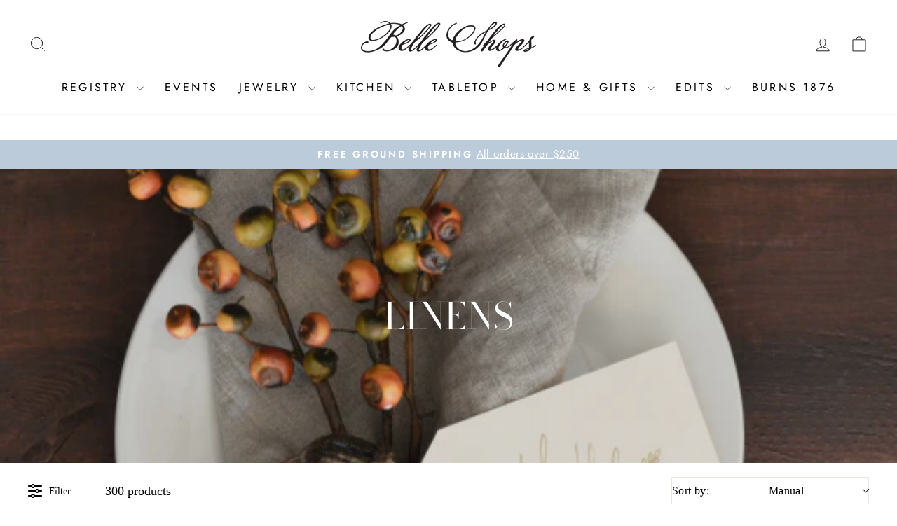

--- FILE ---
content_type: text/css
request_url: https://cdn.shopify.com/s/files/1/0316/7328/6789/files/boost-app-do-not-delete-this-file-bellecose-usd__YC9kLxlHJ2-settings.css?v=1768956171
body_size: 11919
content:
@media only screen and (max-width: 991px){.boost-sd__toolbar{padding-top:0}}@media only screen and (min-width: 992px){.boost-sd-layout{display:flex;max-width:var(--boostsd-general-page-width-desktop)}}@media only screen and (max-width: 991px){.boost-sd-layout{width:100%}}@media only screen and (max-width: 991px){.boost-sd-layout .boost-sd-left{width:100%}}@media only screen and (min-width: 992px){.boost-sd-layout--has-filter-horizontal .boost-sd-left,.boost-sd-layout--has-filter-horizontal .boost-sd-right{flex:0 0 100%}}@media only screen and (min-width: 576px){.boost-sd__breadcrumb{padding:var(--boostsd-breadcrumb-padding)}}.boost-sd__breadcrumb-link{font-size:12.8px;color:#000;font-family:Daytona;font-weight:300;font-style:normal;text-transform:capitalize}@media only screen and (min-width: 576px){.boost-sd__breadcrumb-link{font-size:14.4px}}@media only screen and (min-width: 992px){.boost-sd__breadcrumb-link{font-size:14.4px}}@media only screen and (min-width: 1200px){.boost-sd__breadcrumb-link{font-size:14.4px}}.boost-sd__breadcrumb-link:before{border-right:1px solid #000000;border-bottom:1px solid #000000}@media only screen and (min-width: 1200px){.boost-sd__cart{width:960px}}@media only screen and (min-width: 1200px){.boost-sd__cart--side{width:320px}}.boost-sd__cart .boost-sd__button{font-size:13px;font-family:Alegreya Sans;font-style:normal;font-weight:100;line-height:inherit}@media only screen and (min-width: 576px){.boost-sd__cart .boost-sd__button{font-size:14px}}.boost-sd__cart .boost-sd__btn-checkout{color:#fff;border-color:#111;background:#111;text-transform:none}.boost-sd__cart .boost-sd__btn-checkout:hover{color:#fff;border-color:inherit;background:inherit}.boost-sd__cart .boost-sd__btn-view-cart{color:#111;border-color:#111;background:#fff;text-transform:none}.boost-sd__cart .boost-sd__btn-view-cart:hover{color:#111;border-color:#111;background:#fff}.boost-sd__header-title{font-family:Joanna Nova;font-size:22.95px;font-weight:200;font-style:normal;text-transform:capitalize!important;color:inherit}@media only screen and (min-width: 576px){.boost-sd__header-title{font-size:39.15px}}@media only screen and (min-width: 992px){.boost-sd__header-title{font-size:39.15px}}@media only screen and (min-width: 1200px){.boost-sd__header-title{font-size:39.15px}}@media only screen and (max-width: 575px){.boost-sd__header-description--as-main-4{padding:var(--boostsd-header-main-4-header-description-mobile-padding)}}@media only screen and (max-width: 575px){.boost-sd__header-image{display:flex;justify-content:center;align-items:center}}@media only screen and (min-width: 576px){.boost-sd__header-image--small{height:var(--boostsd-header-image-size-small)}}@media only screen and (min-width: 576px){.boost-sd__header-image--medium{height:var(--boostsd-header-image-size-medium)}}@media only screen and (min-width: 576px){.boost-sd__header-image--large{height:var(--boostsd-header-image-size-large)}}@media only screen and (max-width: 575px){.boost-sd__header-image-inner{flex:1;height:auto}}@media only screen and (max-width: 575px){.boost-sd__header-main-1-container{flex-direction:column;padding:var(--boostsd-header-main-1-header-padding-mobile)}}@media only screen and (min-width: 576px){.boost-sd__header-main-1-container--middle-right{flex-direction:row-reverse}}@media only screen and (max-width: 575px){.boost-sd__header-main-2-content{padding:var(--boostsd-header-main-2-header-content-mobile-padding)}}@media only screen and (min-width: 576px){.boost-sd__header-main-2-content-inner{max-width:66.67%}}@media only screen and (max-width: 575px){.boost-sd__header-main-3-content{padding:var(--boostsd-header-main-3-header-content-mobile-padding)}}@media only screen and (min-width: 576px){.boost-sd__header-main-4-content{padding:var(--boostsd-header-main-4-header-content-padding-desktop);width:var(--boostsd-header-main-4-header-content-width-desktop)}}.boost-sd__product-count{color:#000;font-family:Daytona;font-size:12.8px;text-transform:capitalize;font-style:normal;font-weight:300}@media only screen and (min-width: 576px){.boost-sd__product-count{font-size:14.4px}}@media only screen and (min-width: 992px){.boost-sd__product-count{font-size:14.4px}}@media only screen and (min-width: 1200px){.boost-sd__product-count{font-size:14.4px}}@media only screen and (max-width: 991px){.boost-sd__button-text-x--close-style1{width:48px;height:64px;background-image:url("data:image/svg+xml,%3Csvg width='20' height='20' viewBox='0 0 20 20' fill='none' xmlns='http://www.w3.org/2000/svg'%3E%3Cpath fillRule='evenodd' clipRule='evenodd' d='M19 9.0007H3.661L9.658 3.7537C10.074 3.3897 10.116 2.7577 9.753 2.3427C9.387 1.9247 8.756 1.8847 8.342 2.2477L0.342 9.2477C0.334 9.2547 0.331 9.2657 0.323 9.2727C0.25 9.3417 0.195 9.4247 0.146 9.5127C0.128 9.5427 0.101 9.5667 0.087 9.5997C0.032 9.7227 0 9.8567 0 10.0007C0 10.1447 0.032 10.2787 0.087 10.4017C0.101 10.4347 0.128 10.4587 0.146 10.4897C0.196 10.5767 0.25 10.6597 0.323 10.7287C0.331 10.7357 0.334 10.7467 0.342 10.7537L8.342 17.7537C8.531 17.9197 8.766 18.0007 9 18.0007C9.278 18.0007 9.555 17.8857 9.753 17.6587C10.116 17.2437 10.074 16.6117 9.658 16.2477L3.661 11.0007H19C19.553 11.0007 20 10.5537 20 10.0007C20 9.4477 19.553 9.0007 19 9.0007Z' fill='%23637381'/%3E%3Cmask id='mask0' mask-type='alpha' maskUnits='userSpaceOnUse' x='0' y='2' width='20' height='17'%3E%3Cpath fillRule='evenodd' clipRule='evenodd' d='M19 9.0007H3.661L9.658 3.7537C10.074 3.3897 10.116 2.7577 9.753 2.3427C9.387 1.9247 8.756 1.8847 8.342 2.2477L0.342 9.2477C0.334 9.2547 0.331 9.2657 0.323 9.2727C0.25 9.3417 0.195 9.4247 0.146 9.5127C0.128 9.5427 0.101 9.5667 0.087 9.5997C0.032 9.7227 0 9.8567 0 10.0007C0 10.1447 0.032 10.2787 0.087 10.4017C0.101 10.4347 0.128 10.4587 0.146 10.4897C0.196 10.5767 0.25 10.6597 0.323 10.7287C0.331 10.7357 0.334 10.7467 0.342 10.7537L8.342 17.7537C8.531 17.9197 8.766 18.0007 9 18.0007C9.278 18.0007 9.555 17.8857 9.753 17.6587C10.116 17.2437 10.074 16.6117 9.658 16.2477L3.661 11.0007H19C19.553 11.0007 20 10.5537 20 10.0007C20 9.4477 19.553 9.0007 19 9.0007Z' fill='white'/%3E%3C/mask%3E%3Cg mask='url(%23mask0)'%3E%3C/g%3E%3C/svg%3E%0A");background-position:center center;background-size:16px;background-repeat:no-repeat}.boost-sd__button-text-x--close-style1:not(.boost-sd__suggestion-queries-item-selected){background-color:#0000}.boost-sd__button-text-x--close-style1:before,.boost-sd__button-text-x--close-style1:after{display:none!important}}@media only screen and (min-width: 992px){.boost-sd__button-text-x--close-style3{width:84px;height:88px;position:absolute;right:0;order:3;border-radius:4px}.boost-sd__button-text-x--close-style3:before,.boost-sd__button-text-x--close-style3:after{width:32px;height:2px;background-color:var(--boostsd-button-text-x-background-color-close-style3)}.boost-sd__button-text-x--close-style3:hover{border-radius:4px}.boost-sd__button-text-x--close-style3:hover:before,.boost-sd__button-text-x--close-style3:hover:after{background-color:var(--boostsd-button-text-x-background-color-hover-close-style3)}}@media only screen and (max-width: 991px){.boost-sd__button-text-x--clear-style1{width:44px;height:44px;position:absolute;right:24px}}@media only screen and (max-width: 991px)and (min-width: 576px){.boost-sd__button-text-x--clear-style1{right:40px}}@media only screen and (min-width: 992px){.boost-sd__button-text-x--clear-style3{width:48px;height:48px;position:absolute;right:100px}}.boost-sd__filter-option-range-slider--style-1 .noUi-pips-horizontal,.boost-sd__filter-option-range-slider--style-1 .noUi-base{color:#000;font-family:Twentieth Century;font-weight:400;font-style:normal}.boost-sd__filter-option-range-slider--style-1 .noUi-connects{background-color:#000}.boost-sd__filter-option-range-slider--style-1 .noUi-pips-horizontal .noUi-marker.noUi-marker-large{border-color:#000}.boost-sd__filter-option-range-slider--style-1 .noUi-origin .noUi-handle{border:1px solid #000000}.boost-sd__filter-option-range-slider-input[type=text],.boost-sd__filter-option-range-slider-input[type=number]{color:#000;font-size:18px;font-family:Twentieth Century;font-weight:400;text-transform:none;font-style:normal}@media (min-width: 576px)and (max-width: 991px){.boost-sd__filter-option-range-slider-input[type=text],.boost-sd__filter-option-range-slider-input[type=number]{font-size:18px}}@media (min-width: 992px)and (max-width: 1199px){.boost-sd__filter-option-range-slider-input[type=text],.boost-sd__filter-option-range-slider-input[type=number]{font-size:18px}}@media only screen and (min-width: 1200px){.boost-sd__filter-option-range-slider-input[type=text],.boost-sd__filter-option-range-slider-input[type=number]{font-size:18px}}.boost-sd__filter-option-range-slider-unit,.boost-sd__filter-option-range-slider-pip{color:#000;font-family:Twentieth Century;font-weight:400;font-style:normal}@media only screen and (max-width: 575px){.boost-sd__filter-option-range-slider-range-amount{width:inherit}}@media only screen and (min-width: 992px){[dir=rtl] .boost-sd__filter-option--style-expand{margin-left:0}}@media only screen and (min-width: 992px){[dir=rtl] .boost-sd__filter-option-itemwrapper--style2 .boost-sd__filter-option-listitem>.boost-sd__filter-option-item:not(.boost-sd__filter-option-box-item):not(.boost-sd__filter-option-swatch-item):nth-child(odd){margin-left:20px;margin-right:auto}[dir=rtl] .boost-sd__filter-option-itemwrapper--style2 .boost-sd__filter-option-listitem--list .boost-sd__filter-option-swatch-item:nth-child(odd){margin-left:20px;margin-right:auto}}@media only screen and (min-width: 992px){[dir=rtl] .boost-sd__filter-option-itemwrapper--style3 .boost-sd__filter-option-listitem>.boost-sd__filter-option-item:not(.boost-sd__filter-option-box-item):not(.boost-sd__filter-option-swatch-item){margin-left:28px;margin-right:auto}[dir=rtl] .boost-sd__filter-option-itemwrapper--style3 .boost-sd__filter-option-listitem--list .boost-sd__filter-option-swatch-item{margin-left:10px;margin-right:auto}}@media only screen and (min-width: 992px){[dir=rtl] .boost-sd__filter-option-content-inner--scrollbar{margin-left:0}}@media only screen and (min-width: 992px){[dir=rtl] .boost-sd__filter-option-label--inline-block{margin-left:var(--boostsd-filter-tree-horizontal-option-label-margin-right);margin-right:0}[dir=rtl] .boost-sd__filter-option-label--inline-block .boost-sd__filter-option-title{padding:5px 0 5px 15px}}@media only screen and (min-width: 992px){[dir=rtl] .boost-sd__filter-option-label--collapsed .boost-sd__filter-option-title:before{transform:rotate(180deg)}}@media only screen and (min-width: 992px){[dir=rtl] .boost-sd__filter-option-title:before{margin:0 0 -2px 10px}}.boost-sd__filter-option{border-bottom:1px solid #e8e8e1}@media only screen and (min-width: 992px){.boost-sd__filter-option:first-of-type{padding-top:0}}@media only screen and (min-width: 992px){.boost-sd__filter-option--horizontal{position:static;display:inline-block;padding:0;border:none}}@media only screen and (min-width: 992px){.boost-sd__filter-option--style-expand{display:inline-block;vertical-align:top;width:calc(25% - 5px);margin-right:0;margin-bottom:43px;padding-right:16px;padding-left:16px}.boost-sd__filter-option--style-expand .boost-sd__filter-option-title{font-weight:600;text-transform:uppercase}.boost-sd__filter-option--style-expand .boost-sd__filter-option-title:before,.boost-sd__filter-option--style-expand .boost-sd__filter-option-title:after{display:none}.boost-sd__filter-option--style-expand .boost-sd__filter-option-label--inline-block{margin-bottom:14px}}@media only screen and (min-width: 992px){.boost-sd__filter-option-itemwrapper--horizontal{box-shadow:0 0 6px #0000001f;background-color:var(--boostsd-filter-tree-horizontal-background-color);position:absolute;z-index:2;padding:24px 20px;max-height:unset}}@media only screen and (min-width: 992px){.boost-sd__filter-option-itemwrapper--horizontal .boost-sd__button--clear,.boost-sd__filter-option-itemwrapper--horizontal .boost-sd__button--apply{display:inline-block}}@media only screen and (min-width: 992px){.boost-sd__filter-option-itemwrapper--horizontal .boost-sd__button--apply{margin-top:12px}}@media only screen and (min-width: 992px){.boost-sd__filter-option-itemwrapper--style1,.boost-sd__filter-option-itemwrapper--style2,.boost-sd__filter-option-itemwrapper--style3{border-radius:8px}}@media only screen and (min-width: 992px){.boost-sd__filter-option-itemwrapper--style1{width:240px}.boost-sd__filter-option-itemwrapper--style1 .boost-sd__filter-option-listitem--box{grid-template-columns:1fr}}@media only screen and (min-width: 992px){.boost-sd__filter-option-itemwrapper--style2{width:532px}.boost-sd__filter-option-itemwrapper--style2 .boost-sd__filter-option-listitem>.boost-sd__filter-option-item:not(.boost-sd__filter-option-box-item):not(.boost-sd__filter-option-swatch-item){display:inline-block;width:calc(50% - 15px)}.boost-sd__filter-option-itemwrapper--style2 .boost-sd__filter-option-listitem>.boost-sd__filter-option-item:not(.boost-sd__filter-option-box-item):not(.boost-sd__filter-option-swatch-item):nth-child(odd){margin-right:20px}.boost-sd__filter-option-itemwrapper--style2 .boost-sd__filter-option-listitem--list .boost-sd__filter-option-swatch-item{display:inline-block;width:calc(50% - 15px);margin-bottom:5px}.boost-sd__filter-option-itemwrapper--style2 .boost-sd__filter-option-listitem--list .boost-sd__filter-option-swatch-item:nth-child(odd){margin-right:20px}.boost-sd__filter-option-itemwrapper--style2 .boost-sd__filter-option-listitem--box{grid-template-columns:1fr 1fr}}@media only screen and (min-width: 992px){.boost-sd__filter-option-itemwrapper--style3 .boost-sd__filter-option-listitem>.boost-sd__filter-option-item:not(.boost-sd__filter-option-box-item):not(.boost-sd__filter-option-swatch-item){display:inline-block;width:calc(33.333% - 32px);margin-right:28px}.boost-sd__filter-option-itemwrapper--style3 .boost-sd__filter-option-listitem--list .boost-sd__filter-option-swatch-item{display:inline-block;width:calc(33.333% - 15px);margin-right:10px;margin-bottom:5px}}@media only screen and (min-width: 992px)and (min-width: 992px){.boost-sd__filter-option-itemwrapper--style3 .boost-sd__filter-option-listitem--box{grid-template-columns:1fr 1fr 1fr}}@media only screen and (min-width: 992px){.boost-sd__filter-option-itemwrapper--style-expand{position:relative;z-index:unset;box-shadow:unset;padding:0;background-color:inherit}.boost-sd__filter-option-itemwrapper--style-expand .boost-sd__filter-option-item{width:100%}.boost-sd__filter-option-itemwrapper--style-expand .boost-sd__filter-option-box-item,.boost-sd__filter-option-itemwrapper--style-expand .boost-sd__filter-option-swatch-item{width:auto}}@media only screen and (min-width: 992px){.boost-sd__filter-option-content-inner--scrollbar{margin-right:0}}@media only screen and (min-width: 992px){.boost-sd__filter-option-label{display:flow-root;padding:0;cursor:pointer;position:relative}}@media only screen and (min-width: 992px){.boost-sd__filter-option-label--inline-block{margin-right:var(--boostsd-filter-tree-horizontal-option-label-margin-right);margin-bottom:7px}.boost-sd__filter-option-label--inline-block .boost-sd__filter-option-title{padding:5px 15px 5px 0}}.boost-sd__filter-option-title{color:#000;font-size:10.59px;font-weight:300;text-transform:capitalize;font-family:Daytona;font-style:normal}.boost-sd__filter-option-title:hover,.boost-sd__filter-option-title:focus,.boost-sd__filter-option-title:active{color:#000}@media only screen and (min-width: 576px){.boost-sd__filter-option-title{font-size:11.52px}}@media only screen and (min-width: 992px){.boost-sd__filter-option-title{word-break:break-word}.boost-sd__filter-option-title:before{content:"";position:static;display:inline-block;width:0;height:0;background:0 0;border:5px solid rgba(0,0,0,0);border-top-color:currentColor;margin:0 10px -2px 0;transition:none}}@media (min-width: 992px)and (max-width: 1199px){.boost-sd__filter-option-title{font-size:11.52px}}@media only screen and (min-width: 1200px){.boost-sd__filter-option-title{font-size:11.52px}}.boost-sd__filter-option-path{fill:#000}.boost-sd__filter-option-item-button{color:#000;font-size:16.56px;font-family:Twentieth Century;font-weight:400;text-transform:none;font-style:normal}@media (min-width: 576px)and (max-width: 991px){.boost-sd__filter-option-item-button{font-size:18px}}@media (min-width: 992px)and (max-width: 1199px){.boost-sd__filter-option-item-button{font-size:18px}}@media only screen and (min-width: 1200px){.boost-sd__filter-option-item-button{font-size:18px}}.boost-sd__filter-option-item-button--with-checkbox:before{border:1px solid #e8e8e1}.boost-sd__filter-option-item-amount{color:#000000a6;font-size:16.56px;font-family:Twentieth Century;font-weight:400;text-transform:none;font-style:normal}@media (min-width: 576px)and (max-width: 991px){.boost-sd__filter-option-item-amount{font-size:18px}}@media (min-width: 992px)and (max-width: 1199px){.boost-sd__filter-option-item-amount{font-size:18px}}@media only screen and (min-width: 1200px){.boost-sd__filter-option-item-amount{font-size:18px}}.boost-sd__button--clear,.boost-sd__button--apply{color:#000;font-size:18px;font-family:Twentieth Century;font-style:normal}@media (min-width: 576px)and (max-width: 991px){.boost-sd__button--clear,.boost-sd__button--apply{font-size:18px}}@media (min-width: 992px)and (max-width: 1199px){.boost-sd__button--clear,.boost-sd__button--apply{font-size:18px}}@media only screen and (min-width: 1200px){.boost-sd__button--clear,.boost-sd__button--apply{font-size:18px}}.boost-sd__button--clear:hover,.boost-sd__button--clear:active,.boost-sd__button--clear:focus{color:#000}.boost-sd__button--apply{border:1px solid #000000}.boost-sd__button--apply:hover,.boost-sd__button--apply:active,.boost-sd__button--apply:focus{color:var(--boostsd-button-apply-color-hover);border-color:var(--boostsd-button-apply-border-color-hover)}.boost-sd__filter-option-item-button:hover,.boost-sd__filter-option-item-button:focus,.boost-sd__filter-option-item-button:active,.boost-sd__filter-option-item-button:link,.boost-sd__filter-option-item-button:visited{color:#000}@media only screen and (min-width: 992px){.boost-sd__filter-option-icon{display:none}}.boost-sd__filter-option-search-option{border:1px solid #e8e8e1}@media only screen and (min-width: 992px){.boost-sd__filter-option-search-option{font-size:var(--boostsd-filter-search-option-font-size)}}@media only screen and (min-width: 992px){.boost-sd__filter-option-listitem--inline{margin:0 -6px}}@media only screen and (min-width: 992px){.boost-sd__filter-option-listitem--inline .boost-sd__filter-option-item{margin:5px 6px}}@media only screen and (min-width: 992px){.boost-sd__filter-option-listitem--inline .boost-sd__filter-option-item.boost-sd__filter-option-swatch-item{width:auto}}.boost-sd__arrow-icon-path{fill:#000}.boost-sd__filter-option-mobile-items-selected{color:#000;font-family:Twentieth Century;text-transform:none;font-style:normal}@media only screen and (min-width: 992px){[dir=rtl] .boost-sd__filter-tree-toggle-button{border-right:0;border-left:1px solid var(--boostsd-filter-tree-toggle-button-border-color);padding:0 0 0 24px;margin-right:0;margin-left:24px}[dir=rtl] .boost-sd__filter-tree-toggle-button:hover,[dir=rtl] .boost-sd__filter-tree-toggle-button:focus{border-right:0;border-left:1px solid var(--boostsd-filter-tree-toggle-button-border-color)}}@media only screen and (min-width: 576px){[dir=rtl] .boost-sd__filter-tree-toggle-button-icon{margin-right:0;margin-left:10px}}@media only screen and (min-width: 576px){[dir=rtl] .boost-sd__filter-tree-toggle-button-title{margin-left:0}}@media only screen and (min-width: 576px){.boost-sd__filter-tree-toggle-button{justify-content:flex-end}}@media only screen and (min-width: 992px){.boost-sd__filter-tree-toggle-button{border-right:1px solid var(--boostsd-filter-tree-toggle-button-border-color);padding:0 24px 0 0;max-width:100%;margin-right:24px;flex:none}.boost-sd__filter-tree-toggle-button:hover,.boost-sd__filter-tree-toggle-button:focus{border-right:1px solid var(--boostsd-filter-tree-toggle-button-border-color)}}@media only screen and (min-width: 992px){.boost-sd__filter-tree-toggle-button--expand{display:flex}}@media only screen and (min-width: 992px){.boost-sd__filter-tree-toggle-button--expand .boost-sd__filter-tree-toggle-button-title{white-space:nowrap}}@media only screen and (min-width: 576px){.boost-sd__filter-tree-toggle-button--active .boost-sd__filter-tree-toggle-button-title--hide-filter{display:inline-block}}@media only screen and (min-width: 576px){.boost-sd__filter-tree-toggle-button-icon{display:flex;justify-content:center;align-items:center;order:0;margin-right:10px}}.boost-sd__filter-tree-toggle-button-icon svg path{fill:#000}.boost-sd__filter-tree-toggle-button-title{color:#000;font-size:12.8px;font-family:Daytona;font-weight:300;text-transform:capitalize;font-style:normal}@media only screen and (min-width: 576px){.boost-sd__filter-tree-toggle-button-title{font-size:14.4px;margin-right:0;display:inline-block}.boost-sd__filter-tree-toggle-button-title--hide-filter{display:none}}@media (min-width: 992px)and (max-width: 1199px){.boost-sd__filter-tree-toggle-button-title{font-size:14.4px}}@media only screen and (min-width: 1200px){.boost-sd__filter-tree-toggle-button-title{font-size:14.4px}}.boost-sd__filter-tree-toggle-button-text{color:#000;font-size:12.8px;font-family:Twentieth Century;font-weight:400;text-transform:none;font-style:normal}@media only screen and (min-width: 576px){.boost-sd__filter-tree-toggle-button-text{font-size:18px}}@media (min-width: 992px)and (max-width: 1199px){.boost-sd__filter-tree-toggle-button-text{font-size:18px}}@media only screen and (min-width: 1200px){.boost-sd__filter-tree-toggle-button-text{font-size:18px}}@media only screen and (min-width: 576px){.boost-sd__filter-tree-wrapper--vertical{width:var(--boostsd-filter-tree-vertical-width-tablet)}}@media only screen and (min-width: 1200px){.boost-sd__filter-tree-wrapper--vertical{width:var(--boostsd-filter-tree-vertical-width-desktop)}}@media only screen and (min-width: 576px){.boost-sd__sticky-opening.boost-sd__filter-tree-horizontal-sticky-body .boost-sd__filter-tree-horizontal-button{padding-bottom:var(--boostsd-filter-tree-horizontal-button-padding-bottom-expand);border-bottom:none}}@media only screen and (min-width: 576px){.boost-sd__sticky-opening.boost-sd__filter-tree-horizontal-sticky-body .boost-sd__filter-tree-horizontal-option-list--expand:before{display:none}}@media only screen and (min-width: 576px){.boost-sd__sticky-opening .boost-sd__filter-tree-horizontal-content{margin:0 auto;max-width:var(--boostsd-general-page-width-desktop)}}@media only screen and (min-width: 576px){.boost-sd__sticky-opening .boost-sd__filter-tree-horizontal-option-list{display:flex;flex-flow:row wrap}}@media only screen and (min-width: 576px){.boost-sd__filter-tree-horizontal-sticky-body .boost-sd__filter-tree-horizontal-content{background-color:var(--boostsd-filter-tree-horizontal-background-color)!important}}@media only screen and (max-width: 991px){.boost-sd__filter-tree-horizontal{display:none}}@media only screen and (min-width: 992px){.boost-sd__filter-tree-horizontal{width:100%}}@media only screen and (max-width: 575px){.boost-sd__filter-tree-horizontal--block .boost-sd__filter-option:first-of-type{padding-top:0}}@media only screen and (min-width: 576px){.boost-sd__filter-tree-horizontal-option-list{position:relative;padding-top:16px;padding-bottom:10px;margin:var(--boostsd-filter-tree-horizontal-margin);border-top:var(--boostsd-filter-tree-horizontal-border-top);border-bottom:var(--boostsd-filter-tree-horizontal-border-bottom)}}@media only screen and (min-width: 992px){.boost-sd__filter-tree-horizontal-option-list{padding:var(--boostsd-filter-tree-horizontal-padding)}}@media only screen and (min-width: 576px){.boost-sd__filter-tree-horizontal-option-list--expand{margin:0 -16px;border-top:none;border-bottom:none}.boost-sd__filter-tree-horizontal-option-list--expand:before{content:"";position:absolute;display:inline-block;width:auto;height:1px;right:16px;top:0;left:16px;background-color:var(--boostsd-filter-tree-horizontal-block-border-bottom-color)}}@media only screen and (min-width: 576px){.boost-sd__filter-tree-horizontal-button{display:block;width:100%;padding-bottom:40px;margin-bottom:var(--boostsd-filter-tree-horizontal-button-margin-bottom);border-bottom:var(--boostsd-filter-tree-horizontal-border-bottom);text-align:center}}@media only screen and (max-width: 575px){.boost-sd__filter-tree-horizontal-content{height:100%;overflow-y:auto;overflow-x:hidden}}.boost-sd__refine-by-horizontal-refine-by .boost-sd__button{color:#000;font-family:Twentieth Century;font-style:normal}.boost-sd__refine-by-horizontal-refine-by-heading,.boost-sd__refine-by-horizontal-refine-by-item{color:#000;font-size:18px;font-family:Twentieth Century;font-style:normal}@media (min-width: 576px)and (max-width: 991px){.boost-sd__refine-by-horizontal-refine-by-heading,.boost-sd__refine-by-horizontal-refine-by-item{font-size:18px}}@media (min-width: 992px)and (max-width: 1199px){.boost-sd__refine-by-horizontal-refine-by-heading,.boost-sd__refine-by-horizontal-refine-by-item{font-size:18px}}@media only screen and (min-width: 1200px){.boost-sd__refine-by-horizontal-refine-by-heading,.boost-sd__refine-by-horizontal-refine-by-item{font-size:18px}}.boost-sd__refine-by-horizontal-refine-by-item:hover,.boost-sd__refine-by-horizontal-refine-by-item:focus{color:#000}.boost-sd__refine-by-horizontal-refine-by-value{font-size:18px}@media (min-width: 576px)and (max-width: 991px){.boost-sd__refine-by-horizontal-refine-by-value{font-size:18px}}@media (min-width: 992px)and (max-width: 1199px){.boost-sd__refine-by-horizontal-refine-by-value{font-size:18px}}@media only screen and (min-width: 1200px){.boost-sd__refine-by-horizontal-refine-by-value{font-size:18px}}.boost-sd__refine-by-horizontal-refine-by-clear path{color:#000}@media only screen and (max-width: 991px){[dir=rtl] .boost-sd__filter-tree-vertical--block .boost-sd__filter-option-title:before{margin:0 0 -2px 10px}}@media only screen and (max-width: 991px){[dir=rtl] .boost-sd__filter-tree-vertical--block .boost-sd__filter-option-label--collapsed .boost-sd__filter-option-title:before{border-left-color:#0000;border-right-color:currentColor}}@media only screen and (min-width: 992px){[dir=rtl] .boost-sd__filter-tree-vertical-close-filter--left{left:-40px;right:auto}}@media only screen and (min-width: 992px){[dir=rtl] .boost-sd__filter-tree-vertical-close-filter--right{left:-40px;right:unset}}@media only screen and (min-width: 992px){.boost-sd__filter-tree-vertical-sticky-body .boost-sd__filter-tree-vertical-content{z-index:1!important;background-color:var(--boostsd-filter-tree-vertical-background-color)!important}}@media only screen and (max-width: 991px){.boost-sd__sticky-opening.boost-sd__sticky-style-expand{overflow:hidden}}@media only screen and (max-width: 991px){.boost-sd__sticky-opening.boost-sd__sticky-style-expand .boost-sd__button--scroll-to-top{visibility:hidden}}@media (min-width: 992px)and (max-width: 1199px){.boost-sd__filter-tree-vertical{width:var(--boostsd-filter-tree-vertical-width-tablet)}}@media only screen and (min-width: 1200px){.boost-sd__filter-tree-vertical{width:var(--boostsd-filter-tree-vertical-width-desktop)}}@media only screen and (min-width: 992px){.boost-sd__filter-tree-vertical--sticky{display:flex;flex-direction:column;justify-content:space-between;width:282px;padding:0;margin:0}}@media only screen and (max-width: 991px){.boost-sd__filter-tree-vertical--block{width:100%;border-bottom:1px solid var(--boostsd-filter-tree-vertical-block-border-bottom-color);padding:16px 16px 0}}@media only screen and (max-width: 991px){.boost-sd__filter-tree-vertical--block .boost-sd__filter-tree-vertical-content{overflow-y:visible;overflow-x:initial}}@media only screen and (max-width: 991px){.boost-sd__filter-tree-vertical--block .boost-sd__filter-option{padding-top:28px;padding-bottom:28px}}@media only screen and (max-width: 991px){.boost-sd__filter-tree-vertical--block .boost-sd__filter-option:first-of-type{padding-top:0}}@media only screen and (max-width: 991px){.boost-sd__filter-tree-vertical--block .boost-sd__filter-option-title{font-weight:700}.boost-sd__filter-tree-vertical--block .boost-sd__filter-option-title:before{width:0;height:0;content:"";display:inline-block;margin:0 10px -2px 0;border:5px solid rgba(0,0,0,0);border-top-color:currentColor}}@media only screen and (max-width: 991px){.boost-sd__filter-tree-vertical--block .boost-sd__filter-option-title .boost-sd__filter-option-icon{display:none}}@media only screen and (max-width: 991px){.boost-sd__filter-tree-vertical--block .boost-sd__filter-option-label{border-bottom:none}}@media only screen and (max-width: 991px){.boost-sd__filter-tree-vertical--block .boost-sd__filter-option-label--collapsed .boost-sd__filter-option-title:before{margin-bottom:1px;border-top-color:#0000;border-left-color:currentColor}}@media only screen and (min-width: 992px){.boost-sd__filter-tree-vertical--left .boost-sd__filter-tree-vertical-content{overflow-y:auto;overflow-x:hidden;padding:20px 16px}}.boost-sd__filter-tree-vertical--right:not(.boost-sd__filter-tree-vertical--scroll) .boost-sd__filter-option-label,.boost-sd__filter-tree-vertical--fullWidth:not(.boost-sd__filter-tree-vertical--scroll) .boost-sd__filter-option-label{border-bottom:1px solid #e8e8e1}@media only screen and (min-width: 992px){.boost-sd__filter-tree-vertical-close-filter{display:none}}@media only screen and (min-width: 992px){.boost-sd__filter-tree-vertical-close-filter--left{display:block;right:-40px}}@media only screen and (min-width: 992px){.boost-sd__filter-tree-vertical-close-filter--right{left:unset;right:-40px}}.boost-sd__filter-tree-vertical-mobile-toolbar{border-bottom:1px solid #e8e8e1}@media only screen and (max-width: 991px){.boost-sd__filter-tree-vertical-content{height:100%;overflow-y:auto;overflow-x:hidden}}@media only screen and (min-width: 992px){.boost-sd__filter-tree-vertical-content{padding:0 var(--boostsd-filter-tree-vertical-gutter) var(--boostsd-filter-tree-vertical-padding)}}@media only screen and (min-width: 992px){.boost-sd__filter-tree-vertical-show-result{width:282px;padding:20px 16px;background-color:var(--boostsd-filter-tree-vertical-show-result-background-color);box-shadow:0 4px 16px var(--boostsd-filter-tree-vertical-show-result-box-shadow)}}.boost-sd__filter-tree-vertical-toolbar-middle{color:#000}@media only screen and (min-width: 576px){.boost-sd__refine-by-vertical-refine-by{display:inline-block;width:100%}}.boost-sd__refine-by-vertical-refine-by-heading,.boost-sd__refine-by-vertical-refine-by-item{color:#000;font-size:10.59px;font-family:Daytona;font-weight:300;text-transform:capitalize;font-style:normal}@media only screen and (min-width: 576px){.boost-sd__refine-by-vertical-refine-by-heading,.boost-sd__refine-by-vertical-refine-by-item{font-size:11.52px}}@media (min-width: 992px)and (max-width: 1199px){.boost-sd__refine-by-vertical-refine-by-heading,.boost-sd__refine-by-vertical-refine-by-item{font-size:11.52px}}@media only screen and (min-width: 1200px){.boost-sd__refine-by-vertical-refine-by-heading,.boost-sd__refine-by-vertical-refine-by-item{font-size:11.52px}}.boost-sd__refine-by-vertical-refine-by-item:hover,.boost-sd__refine-by-vertical-refine-by-item:active,.boost-sd__refine-by-vertical-refine-by-item:focus{color:#000}.boost-sd__refine-by-vertical-refine-by-clear path{fill:#000}@media only screen and (max-width: 991px){.boost-sd__instant-search-results--one-column{background-color:#fff}}@media only screen and (min-width: 992px){.boost-sd__instant-search-results--one-column .boost-sd__spelling-correction{padding:20px 24px}.boost-sd__instant-search-results--one-column .boost-sd__spelling-correction:after{opacity:1}}.boost-sd__instant-search-results--two-column .boost-sd__instant-search-column--others{background-color:#fafafa}.boost-sd__instant-search-results--two-column .boost-sd__instant-search-column .boost-sd__suggestion-queries-item--product:hover{background-color:#f8f8f8}.boost-sd__instant-search-results--two-column .boost-sd__instant-search-autocomplete.boost-sd__instant-search-no-product{background-color:#fafafa}.boost-sd__instant-search-results--two-column.boost-sd__instant-search-results--product-type-list.boost-sd__instant-search-results--product-per-row-2 .boost-sd__instant-search-column--products{background-color:#fff}.boost-sd__instant-search-results--full-width .boost-sd__header-item,.boost-sd__instant-search-results--full-width .boost-sd__instant-search-product-list-header{font-size:13.25px}@media only screen and (min-width: 576px){.boost-sd__instant-search-results--full-width .boost-sd__header-item,.boost-sd__instant-search-results--full-width .boost-sd__instant-search-product-list-header{font-size:14.4px}}@media only screen and (min-width: 992px){.boost-sd__instant-search-results--full-width .boost-sd__header-item,.boost-sd__instant-search-results--full-width .boost-sd__instant-search-product-list-header{font-size:14.4px}}@media only screen and (min-width: 1200px){.boost-sd__instant-search-results--full-width .boost-sd__header-item,.boost-sd__instant-search-results--full-width .boost-sd__instant-search-product-list-header{font-size:14.4px}}.boost-sd__instant-search-results--full-width .boost-sd__instant-search-column{background-color:#fff}@media only screen and (min-width: 1200px){.boost-sd__instant-search-results--full-width .boost-sd__instant-search-column--others{width:400px}}@media only screen and (min-width: 1200px){.boost-sd__instant-search-results--full-width.boost-sd__instant-search-results--product-position-right .boost-sd__instant-search-autocomplete:not(.boost-sd__instant-search-no-product):not(.boost-sd__instant-search-no-other) .boost-sd__instant-search-column--products{width:calc(100% - 424px)}}@media only screen and (min-width: 1200px){.boost-sd__instant-search-results--full-width.boost-sd__instant-search-results--product-position-left .boost-sd__instant-search-autocomplete:not(.boost-sd__instant-search-no-product):not(.boost-sd__instant-search-no-other) .boost-sd__instant-search-column--products{width:calc(100% - 424px)}}.boost-sd__instant-search-results--mobile-style1 .boost-sd__instant-search-product-list-items,.boost-sd__instant-search-results--mobile-style2{background-color:#fff}@media only screen and (min-width: 992px){.boost-sd__instant-search-container-mobile{display:none}}@media only screen and (max-width: 991px){.boost-sd__instant-search-container-desktop{display:none}}@media only screen and (min-width: 992px){[dir=rtl] .boost-sd__button-text-x--close-style3{left:0;right:auto}}@media (min-width: 576px)and (max-width: 991px){[dir=rtl] .boost-sd__button-text-x--clear-style1{left:40px}}@media only screen and (min-width: 992px){[dir=rtl] .boost-sd__button-text-x--clear-style3{left:100px;right:auto}}.boost-sd__header-item{color:#0006;font-family:Daytona;font-size:10.59px;font-style:normal;text-transform:capitalize}@media only screen and (max-width: 575px){.boost-sd__header-item{text-align:center}}@media only screen and (min-width: 576px){.boost-sd__header-item{font-size:11.52px;padding:6px 8px}}@media only screen and (min-width: 992px){.boost-sd__header-item{font-size:11.52px}}@media only screen and (min-width: 1200px){.boost-sd__header-item{font-size:11.52px}}.boost-sd__no-search-result-desc{color:#000;font-family:Daytona;font-size:13.25px;font-weight:300;font-style:normal;text-transform:capitalize}@media only screen and (min-width: 576px){.boost-sd__no-search-result-desc{font-size:14.4px}}@media only screen and (min-width: 992px){.boost-sd__no-search-result-desc{font-size:14.4px}}@media only screen and (min-width: 1200px){.boost-sd__no-search-result-desc{font-size:14.4px}}@media only screen and (max-width: 991px){[dir=rtl] .boost-sd__search-bar{justify-content:flex-end}}@media only screen and (max-width: 991px){.boost-sd__search-bar-wrapper--mobile-style1 .boost-sd__search-bar-autocomplete{width:100%;height:calc(100% - 64px);position:fixed!important;top:64px!important;left:0!important;background-color:#fafafa;list-style:none}.boost-sd__search-bar-wrapper--mobile-style1 .boost-sd__search-bar-submit--style3{display:none}}@media only screen and (min-width: 992px){.boost-sd__search-bar-wrapper--desktop-style3{background-color:#fafafa}.boost-sd__search-bar-wrapper--desktop-style3 .boost-sd__search-bar{width:calc(100% - 48px);height:88px;margin:24px;padding:20px 24px;border-radius:4px}.boost-sd__search-bar-wrapper--desktop-style3 .boost-sd__search-bar-autocomplete{width:100%;height:calc(100% - 132px);position:fixed!important;top:132px!important;left:0!important;padding:0 24px;list-style:none;overflow-y:auto}.boost-sd__search-bar-wrapper--desktop-style3 .boost-sd__search-bar-submit{width:48px;height:48px;position:absolute;top:20px;left:24px;border:none;border-radius:50%;min-width:auto;background:#0000 url("data:image/svg+xml,%3Csvg width='19' height='18' viewBox='0 0 19 18' fill='none' xmlns='http://www.w3.org/2000/svg'%3E%3Cpath d='M18.2812 16L13.2488 11.1C15.3542 8.40003 15.0974 4.50003 12.5812 2.05002C9.80823 -0.649976 5.28931 -0.649976 2.46498 2.05002C-0.307989 4.75003 -0.307989 9.15002 2.46498 11.9C3.80012 13.2 5.59742 13.95 7.49742 13.95C9.03796 13.95 10.5271 13.45 11.7596 12.55L16.792 17.45C16.9974 17.65 17.2542 17.75 17.5109 17.75C17.7677 17.75 18.0244 17.65 18.2298 17.45C18.692 17 18.692 16.4 18.2812 16ZM7.54877 11.9C6.21363 11.9 4.92985 11.4 3.95417 10.45C1.95147 8.50002 1.95147 5.40002 3.95417 3.45002C4.92985 2.50002 6.26498 2.00002 7.54877 2.00002C8.83255 2.00002 10.1677 2.50002 11.1434 3.45002C13.1461 5.40002 13.1461 8.50002 11.1434 10.45C10.1677 11.4 8.8839 11.9 7.54877 11.9Z' fill='%23222222'/%3E%3C/svg%3E%0A") center no-repeat;font-size:0;cursor:pointer}.boost-sd__search-bar-wrapper--desktop-style3 .boost-sd__search-bar-submit:focus{outline:none!important}.boost-sd__search-bar-wrapper--desktop-style3 .boost-sd__search-bar-input{width:calc(100% - 60px);height:48px;padding:12px 48px;margin:0;background-color:#f8f8f8}}.boost-sd__suggestion-queries-item--product:hover,.boost-sd__suggestion-queries-item-selected{background-color:#f8f8f8}.boost-sd__suggestion-queries-item-title{color:#000;font-family:Daytona;font-size:13.25px;font-weight:300;font-style:normal;text-transform:capitalize}@media only screen and (min-width: 576px){.boost-sd__suggestion-queries-item-title{font-size:14.4px}}@media only screen and (min-width: 992px){.boost-sd__suggestion-queries-item-title{font-size:14.4px}}@media only screen and (min-width: 1200px){.boost-sd__suggestion-queries-item-title{font-size:14.4px}}.boost-sd__suggestion-queries-item-price{color:#1c1d1d;font-family:Daytona;font-size:13.25px;font-style:normal;text-transform:capitalize}@media only screen and (min-width: 576px){.boost-sd__suggestion-queries-item-price{font-size:14.4px}}@media only screen and (min-width: 992px){.boost-sd__suggestion-queries-item-price{font-size:14.4px}}@media only screen and (min-width: 1200px){.boost-sd__suggestion-queries-item-price{font-size:14.4px}}.boost-sd__suggestion-queries-item-vendor{color:#000000a6;font-family:Daytona;font-size:10.59px;font-weight:300;font-style:normal;text-transform:capitalize}@media only screen and (min-width: 576px){.boost-sd__suggestion-queries-item-vendor{font-size:11.52px}}@media only screen and (min-width: 992px){.boost-sd__suggestion-queries-item-vendor{font-size:11.52px}}@media only screen and (min-width: 1200px){.boost-sd__suggestion-queries-item-vendor{font-size:11.52px}}.boost-sd__suggestion-queries-item-sku{color:#000000a6;font-family:Daytona;font-size:13.25px;font-weight:300;font-style:normal;text-transform:capitalize}@media only screen and (min-width: 576px){.boost-sd__suggestion-queries-item-sku{font-size:14.4px}}@media only screen and (min-width: 992px){.boost-sd__suggestion-queries-item-sku{font-size:14.4px}}@media only screen and (min-width: 1200px){.boost-sd__suggestion-queries-item-sku{font-size:14.4px}}.boost-sd__suggestion-queries-item-amount .boost-sd__format-currency{color:#1c1d1d}.boost-sd__suggestion-queries-item-amount .boost-sd__format-currency--price-sale{color:#1c1d1d;font-family:Daytona;font-size:13.25px;font-weight:300;font-style:normal;text-transform:capitalize}@media only screen and (min-width: 576px){.boost-sd__suggestion-queries-item-amount .boost-sd__format-currency--price-sale{font-size:14.4px}}@media only screen and (min-width: 992px){.boost-sd__suggestion-queries-item-amount .boost-sd__format-currency--price-sale{font-size:14.4px}}@media only screen and (min-width: 1200px){.boost-sd__suggestion-queries-item-amount .boost-sd__format-currency--price-sale{font-size:14.4px}}.boost-sd__suggestion-queries-item-amount .boost-sd__format-currency--price-compare{color:#1c1d1d;font-family:Daytona;font-size:13.25px;font-weight:300;font-style:normal;text-transform:capitalize}@media only screen and (min-width: 576px){.boost-sd__suggestion-queries-item-amount .boost-sd__format-currency--price-compare{font-size:14.4px}}@media only screen and (min-width: 992px){.boost-sd__suggestion-queries-item-amount .boost-sd__format-currency--price-compare{font-size:14.4px}}@media only screen and (min-width: 1200px){.boost-sd__suggestion-queries-item-amount .boost-sd__format-currency--price-compare{font-size:14.4px}}.boost-sd__suggestion-queries-item-badge--sold-out{background-color:#fff;color:#000}.boost-sd__suggestion-queries-item-badge--sale{background-color:#1c1d1d;color:#fff}@media only screen and (min-width: 576px){.boost-sd__instant-search-autocomplete{background-color:#fff}}.boost-sd__spelling-correction-desc{color:#000;font-family:Daytona;font-size:13.25px;font-weight:300;font-style:normal;text-transform:capitalize}@media only screen and (min-width: 576px){.boost-sd__spelling-correction-desc{font-size:14.4px}}@media only screen and (min-width: 992px){.boost-sd__spelling-correction-desc{font-size:14.4px}}@media only screen and (min-width: 1200px){.boost-sd__spelling-correction-desc{font-size:14.4px}}.boost-sd__spelling-correction-suggest-link{color:#000;background-color:#f6f6f7;font-family:Daytona;font-size:13.25px;font-weight:300;font-style:normal;text-transform:capitalize}@media only screen and (min-width: 576px){.boost-sd__spelling-correction-suggest-link{font-size:14.4px}}@media only screen and (min-width: 992px){.boost-sd__spelling-correction-suggest-link{font-size:14.4px}}@media only screen and (min-width: 1200px){.boost-sd__spelling-correction-suggest-link{font-size:14.4px}}.boost-sd__spelling-correction-suggest-link:hover{background-color:#f8f8f8}@media only screen and (max-width: 991px){.boost-sd__suggestion-queries-item--mobile-style1{background-color:#fff;box-shadow:inset 0 -1px #e1e3e5}.boost-sd__suggestion-queries-item--mobile-style1:last-child{box-shadow:none}}.boost-sd__suggestion-queries-item--mobile-style1.boost-sd__suggestion-queries-item-selected{background-color:#f8f8f8}.boost-sd__suggestion-queries-link{color:#000;font-family:Daytona;font-size:13.25px;font-weight:300;font-style:normal;text-transform:capitalize}@media only screen and (min-width: 576px){.boost-sd__suggestion-queries-link{font-size:14.4px}}@media only screen and (min-width: 992px){.boost-sd__suggestion-queries-link{font-size:14.4px}}@media only screen and (min-width: 1200px){.boost-sd__suggestion-queries-link{font-size:14.4px}}.boost-sd__suggestion-queries-link:hover,.boost-sd__suggestion-queries-link:focus,.boost-sd__suggestion-queries-link:visited{color:#000;background-color:#e8e9eb}.boost-sd__view-all{background-color:#fff}.boost-sd__view-all:hover,.boost-sd__view-all[aria-selected=true]{background-color:#e8e9eb}.boost-sd__view-all-link{color:#0006;font-family:Daytona;font-size:13.25px;font-weight:300;font-style:normal;text-transform:capitalize}@media only screen and (min-width: 576px){.boost-sd__view-all-link{font-size:14.4px}}@media only screen and (min-width: 992px){.boost-sd__view-all-link{font-size:14.4px}}@media only screen and (min-width: 1200px){.boost-sd__view-all-link{font-size:14.4px}}.boost-sd__view-all-link:hover{color:#0006;background-color:#e8e9eb}.boost-sd__no-search-result-page-search-result{color:#000;font-family:Daytona;font-size:13.25px;font-weight:300;font-style:normal;text-transform:capitalize}@media only screen and (min-width: 576px){.boost-sd__no-search-result-page-search-result{font-size:14.4px}}@media only screen and (min-width: 992px){.boost-sd__no-search-result-page-search-result{font-size:14.4px}}@media only screen and (min-width: 1200px){.boost-sd__no-search-result-page-search-result{font-size:14.4px}}.boost-sd__no-search-result-page-suggestion-item{color:#000;font-family:Daytona;font-size:12px;font-weight:300;font-style:normal;text-transform:capitalize}@media only screen and (min-width: 576px){.boost-sd__no-search-result-page-suggestion-item{font-size:12.8px}}@media only screen and (min-width: 992px){.boost-sd__no-search-result-page-suggestion-item{font-size:12.8px}}@media only screen and (min-width: 1200px){.boost-sd__no-search-result-page-suggestion-item{font-size:12.8px}}.boost-sd__pagination-button{color:#111;font-family:Twentieth Century;font-size:16.56px;font-weight:400;font-style:normal;text-transform:none;background-color:var(--boostsd-pagination-button-background-color)}@media only screen and (min-width: 576px){.boost-sd__pagination-button{font-size:18px;padding:var(--boostsd-pagination-button-padding);height:var(--boostsd-pagination-button-height)}}@media only screen and (min-width: 992px){.boost-sd__pagination-button{font-size:18px}}@media only screen and (min-width: 1200px){.boost-sd__pagination-button{font-size:18px}}.boost-sd__pagination-button:hover,.boost-sd__pagination-button:focus,.boost-sd__pagination-button:active{background-color:var(--boostsd-pagination-button-background-color)}.boost-sd__pagination-button--load-more,.boost-sd__pagination-button--load-previous{border-color:inherit;background-color:inherit}@media only screen and (min-width: 576px){.boost-sd__pagination-button--load-more,.boost-sd__pagination-button--load-previous{width:var(--boostsd-pagination-load-more-width-desktop)}}.boost-sd__pagination-button--load-more:hover,.boost-sd__pagination-button--load-more:focus,.boost-sd__pagination-button--load-more:active,.boost-sd__pagination-button--load-previous:hover,.boost-sd__pagination-button--load-previous:focus,.boost-sd__pagination-button--load-previous:active{background-color:inherit}@media only screen and (min-width: 576px){.boost-sd__pagination-button--circle,.boost-sd__pagination-button--square{width:var(--boostsd-pagination-button-min-width)}}.boost-sd__pagination-number{color:#000;font-family:Twentieth Century;font-size:16.56px;font-weight:400;background-color:inherit}@media only screen and (min-width: 576px){.boost-sd__pagination-number{font-size:18px}}@media only screen and (min-width: 992px){.boost-sd__pagination-number{font-size:18px}}@media only screen and (min-width: 1200px){.boost-sd__pagination-number{font-size:18px}}.boost-sd__pagination-number:hover,.boost-sd__pagination-number:focus,.boost-sd__pagination-number--active{color:#0006;background-color:inherit;text-shadow:0 0 .5px #00000066}@media only screen and (max-width: 575px){.boost-sd__pagination-number--mobile{width:var(--boostsd-pagination-number-width-mobile);height:var(--boostsd-pagination-number-height-mobile)}}.boost-sd__product-count-pagination{color:#000}.boost-sd__preorder-discount{color:#1c1d1d}@media only screen and (min-width: 768px){.boost-sd__product-form{width:auto;height:auto}}.boost-sd__purchase-options .boost-sd__button{font-family:Alegreya Sans;font-style:normal;font-size:13px;font-weight:100;line-height:inherit}@media only screen and (min-width: 576px){.boost-sd__purchase-options .boost-sd__button{font-size:14px}}.boost-sd__purchase-options .boost-sd__button--purchase{color:#111;border-color:#111;background:#fff;text-transform:none}.boost-sd__purchase-options .boost-sd__button--purchase:hover{color:#111;border-color:#111;background:#fff}.boost-sd__purchase-options .boost-sd__btn-buy-now{color:#fff;border-color:#111;background:#111;text-transform:none}.boost-sd__purchase-options .boost-sd__btn-buy-now:hover{color:#fff;border-color:inherit;background:inherit}.boost-sd__inventory-status{font-size:inherit;font-family:inherit;font-weight:inherit;font-style:inherit;text-transform:inherit}.boost-sd__inventory-status--in-stock,.boost-sd__inventory-status--low-stock,.boost-sd__inventory-status--out-stock,.boost-sd__inventory-status--restock{color:inherit}@media only screen and (min-width: 576px){.boost-sd__inventory-status{font-size:inherit}}@media only screen and (min-width: 992px){.boost-sd__inventory-status{font-size:inherit}}@media only screen and (min-width: 1200px){.boost-sd__inventory-status{font-size:inherit}}@media only screen and (min-width: 576px){.boost-sd__product-image-wrapper--has-second-image:hover .boost-sd__product-image-img--second{opacity:1}}.boost-sd__product-item{border-color:#e8e8e1;background-color:#fff}.boost-sd__product-item:hover{background-color:#fff;border-color:#e8e8e1}.boost-sd__product-item--no-padding:after{box-shadow:1px 0 #e8e8e1,0 1px #e8e8e1}.boost-sd__product-item--sublayout-8,.boost-sd__product-item--sublayout-8:hover{border:1px solid rgba(128,128,128,.1607843137)}@media only screen and (max-width: 1024px){.boost-sd__product-item--sublayout-8 .boost-sd__cta-wrapper-sublayout-8{bottom:0!important}.boost-sd__product-item--sublayout-8 .boost-sd__button--show-on-hover{opacity:1}}@media only screen and (max-width: 991px){.boost-sd__product-item--last:nth-child(odd) .boost-sd__product-banner-image{position:static}}.boost-sd__product-title{font-size:12px;font-style:normal;font-weight:300;font-family:Daytona;text-transform:capitalize;color:#000}@media only screen and (min-width: 576px){.boost-sd__product-title{font-size:12.8px}}.boost-sd__product-title:hover{color:inherit}.boost-sd__product-vendor{font-size:10.6px;font-style:normal;font-weight:300;font-family:Daytona;text-transform:capitalize;color:#000000a6}@media only screen and (min-width: 576px){.boost-sd__product-vendor{font-size:11.52px}}.boost-sd__product-vendor:hover{color:inherit}.boost-sd__cta-wrapper-sublayout-8{background-color:#fff}@media only screen and (max-width: 1024px){.boost-sd__cta-wrapper-sublayout-8{flex-direction:column;position:relative;padding:0;visibility:visible;opacity:1;border-width:0;box-shadow:none}}.boost-sd__button--select-option,.boost-sd__button--add-to-cart{font-size:15.3px;min-width:0;width:40px;background-color:#fff;color:#111;border-color:#111;font-family:Alegreya Sans;font-style:normal;font-weight:100;text-transform:none}@media only screen and (min-width: 576px){.boost-sd__button--select-option,.boost-sd__button--add-to-cart{font-size:15.3px}}@media only screen and (min-width: 992px){.boost-sd__button--select-option,.boost-sd__button--add-to-cart{font-size:15.3px}}@media only screen and (min-width: 1200px){.boost-sd__button--select-option,.boost-sd__button--add-to-cart{font-size:15.3px}}.boost-sd__button--select-option:active,.boost-sd__button--select-option:focus,.boost-sd__button--add-to-cart:active,.boost-sd__button--add-to-cart:focus{background-color:#fff;color:#111;border-color:#111}.boost-sd__button--select-option:hover,.boost-sd__button--add-to-cart:hover{background-color:#fff;color:#111;border-color:#111}.boost-sd__button--quick-view{width:100%;background-color:#111;color:#fff;border-color:#111;font-family:Alegreya Sans;font-style:normal;font-size:15.3px;font-weight:100;text-transform:none}@media only screen and (min-width: 576px){.boost-sd__button--quick-view{font-size:15.3px}}@media only screen and (min-width: 992px){.boost-sd__button--quick-view{font-size:15.3px}}@media only screen and (min-width: 1200px){.boost-sd__button--quick-view{font-size:15.3px}}.boost-sd__button--quick-view:active,.boost-sd__button--quick-view:focus{background-color:#111;color:#fff;border-color:#111}.boost-sd__button--quick-view:hover{background-color:#111;color:#fff;border-color:#111}.boost-sd__button--full-width{width:100%}.boost-sd__button.boost-sd__button--show-text-on-hover:hover,.boost-sd__button.boost-sd__button--show-text-on-hover:focus,.boost-sd__button.boost-sd__button--show-text-on-hover:focus-visible{width:120px;transition:width .4s ease;overflow:hidden;white-space:nowrap}.boost-sd__recommendation-bundle-button{width:100%}.boost-sd__bulk-quantity{font-size:15.3px;min-width:0;font-family:Alegreya Sans;font-style:normal;font-weight:100;text-transform:none}@media only screen and (min-width: 576px){.boost-sd__bulk-quantity{font-size:15.3px}}@media only screen and (min-width: 992px){.boost-sd__bulk-quantity{font-size:15.3px}}@media only screen and (min-width: 1200px){.boost-sd__bulk-quantity{font-size:15.3px}}@media only screen and (max-width: 575px){.boost-sd__bulk-quantity--show-on-hover,.boost-sd__bulk-quantity--show-on-hover[disabled]{opacity:1}}@media only screen and (max-width: 575px){.boost-sd__bulk-quantity--hide-on-mobile{display:none}}@media only screen and (min-width: 576px){.boost-sd__product-item-list-view-layout-image{flex:160px;width:auto;max-width:160px}}@media only screen and (min-width: 576px){.boost-sd__product-item-list-view-layout-info-group{display:flex;justify-content:space-between;align-items:center;flex-wrap:wrap;flex-direction:inherit;max-width:calc(100% - 160px)}}@media only screen and (min-width: 576px){.boost-sd__product-item-list-view-layout-info{flex:calc(100% - 168px);width:auto;max-width:calc(100% - 168px)}}@media only screen and (min-width: 576px){.boost-sd__product-item-list-view-layout-cta-buttons{width:auto;max-width:168px;margin-top:0}}.boost-sd__product-item-list-view-layout-cta-buttons .boost-sd__button{margin:5px 0}@media only screen and (min-width: 576px){.boost-sd__product-item-list-view-layout-cta-buttons .boost-sd__button{width:100%;min-width:168px}}.boost-sd__product-label--sale{background-color:#1c1d1d;color:#fff;font-size:11.7px;font-family:Twentieth Century;font-weight:400;font-style:normal;text-transform:none}@media only screen and (min-width: 576px){.boost-sd__product-label--sale{font-size:15.3px}}@media only screen and (min-width: 992px){.boost-sd__product-label--sale{font-size:15.3px}}@media only screen and (min-width: 1200px){.boost-sd__product-label--sale{font-size:15.3px}}.boost-sd__product-label--soldout{background-color:#fff;color:#000;font-size:11.7px;font-family:Twentieth Century;font-weight:400;font-style:normal;text-transform:none}@media only screen and (min-width: 576px){.boost-sd__product-label--soldout{font-size:15.3px}}@media only screen and (min-width: 992px){.boost-sd__product-label--soldout{font-size:15.3px}}@media only screen and (min-width: 1200px){.boost-sd__product-label--soldout{font-size:15.3px}}.boost-sd__product-label--custom-label-by-tag{background-color:#00a47c;color:#fff;font-size:11.7px;font-family:Twentieth Century;font-weight:400;font-style:normal;text-transform:none}@media only screen and (min-width: 576px){.boost-sd__product-label--custom-label-by-tag{font-size:15.3px}}@media only screen and (min-width: 992px){.boost-sd__product-label--custom-label-by-tag{font-size:15.3px}}@media only screen and (min-width: 1200px){.boost-sd__product-label--custom-label-by-tag{font-size:15.3px}}@media only screen and (min-width: 576px){.boost-sd__product-label--image .boost-sd__product-label-img{max-width:48px;max-height:48px}}.boost-sd__product-label--circle,.boost-sd__product-label--circle .boost-sd__product-label-img{width:40px;height:40px}@media only screen and (min-width: 576px){.boost-sd__product-list--margin{margin-left:calc(var(--boostsd-product-list-gap-desktop)*-.5);margin-right:calc(var(--boostsd-product-list-gap-desktop)*-.5)}}@media only screen and (min-width: 576px){.boost-sd__product-list.boost-sd__product-list-list-col{gap:var(--boostsd-product-list-gap-list-view-desktop)}}@media only screen and (min-width: 576px){.boost-sd__product-list-grid--2-col .boost-sd__product-item{width:50%}}@media only screen and (min-width: 576px){.boost-sd__product-list-grid--2-col.boost-sd__product-list--margin .boost-sd__product-item{margin-left:calc(var(--boostsd-product-list-gap-desktop)*.5);margin-right:calc(var(--boostsd-product-list-gap-desktop)*.5);margin-bottom:var(--boostsd-product-item-margin-bottom);width:calc(50% - var(--boostsd-product-list-gap-desktop))}}@media only screen and (min-width: 576px){.boost-sd__product-list-grid--3-col .boost-sd__product-item{width:33.3333333333%}}@media only screen and (min-width: 576px){.boost-sd__product-list-grid--3-col.boost-sd__product-list--margin .boost-sd__product-item{margin-left:calc(var(--boostsd-product-list-gap-desktop)*.5);margin-right:calc(var(--boostsd-product-list-gap-desktop)*.5);margin-bottom:var(--boostsd-product-item-margin-bottom);width:calc(33.3333333333% - var(--boostsd-product-list-gap-desktop))}}@media only screen and (min-width: 576px){.boost-sd__product-list-grid--4-col .boost-sd__product-item{width:25%}}@media only screen and (min-width: 576px){.boost-sd__product-list-grid--4-col.boost-sd__product-list--margin .boost-sd__product-item{margin-left:calc(var(--boostsd-product-list-gap-desktop)*.5);margin-right:calc(var(--boostsd-product-list-gap-desktop)*.5);margin-bottom:var(--boostsd-product-item-margin-bottom);width:calc(25% - var(--boostsd-product-list-gap-desktop))}}@media only screen and (min-width: 576px){.boost-sd__product-list-grid--5-col .boost-sd__product-item{width:20%}}@media only screen and (min-width: 576px){.boost-sd__product-list-grid--5-col.boost-sd__product-list--margin .boost-sd__product-item{margin-left:calc(var(--boostsd-product-list-gap-desktop)*.5);margin-right:calc(var(--boostsd-product-list-gap-desktop)*.5);margin-bottom:var(--boostsd-product-item-margin-bottom);width:calc(20% - var(--boostsd-product-list-gap-desktop))}}@media only screen and (min-width: 576px){.boost-sd__product-list-grid--6-col .boost-sd__product-item{width:16.6666666667%}}@media only screen and (min-width: 576px){.boost-sd__product-list-grid--6-col.boost-sd__product-list--margin .boost-sd__product-item{margin-left:calc(var(--boostsd-product-list-gap-desktop)*.5);margin-right:calc(var(--boostsd-product-list-gap-desktop)*.5);margin-bottom:var(--boostsd-product-item-margin-bottom);width:calc(16.6666666667% - var(--boostsd-product-list-gap-desktop))}}@media (min-width: 576px)and (max-width: 991px){.boost-sd__product-list-grid--4-col.boost-sd__product-list--margin .boost-sd__product-item,.boost-sd__product-list-grid--5-col.boost-sd__product-list--margin .boost-sd__product-item,.boost-sd__product-list-grid--6-col.boost-sd__product-list--margin .boost-sd__product-item{width:calc(33.3333333333% - var(--boostsd-product-list-gap-desktop))}}.boost-sd__product-price--default{font-size:15.3px;color:#1c1d1d;font-family:Twentieth Century;font-style:normal;font-weight:400}@media only screen and (min-width: 576px){.boost-sd__product-price--default{font-size:15.3px}}@media only screen and (min-width: 992px){.boost-sd__product-price--default{font-size:15.3px}}@media only screen and (min-width: 1200px){.boost-sd__product-price--default{font-size:15.3px}}.boost-sd__product-price--compare{font-size:15.3px;font-weight:400;color:#1c1d1d;font-family:Twentieth Century;font-style:normal}@media only screen and (min-width: 576px){.boost-sd__product-price--compare{font-size:15.3px}}@media only screen and (min-width: 992px){.boost-sd__product-price--compare{font-size:15.3px}}@media only screen and (min-width: 1200px){.boost-sd__product-price--compare{font-size:15.3px}}.boost-sd__product-price--sale{font-size:15.3px;font-weight:400;color:#1c1d1d;font-family:Twentieth Century;font-style:normal}@media only screen and (min-width: 576px){.boost-sd__product-price--sale{font-size:15.3px}}@media only screen and (min-width: 992px){.boost-sd__product-price--sale{font-size:15.3px}}@media only screen and (min-width: 1200px){.boost-sd__product-price--sale{font-size:15.3px}}.boost-sd__product-price--saving{font-size:15.3px;font-weight:400;color:#9fbbcf;font-family:Twentieth Century;font-style:normal}@media only screen and (min-width: 576px){.boost-sd__product-price--saving{font-size:15.3px}}@media only screen and (min-width: 992px){.boost-sd__product-price--saving{font-size:15.3px}}@media only screen and (min-width: 1200px){.boost-sd__product-price--saving{font-size:15.3px}}@media only screen and (min-width: 768px){.boost-sd__quick-view{width:auto;height:640px;padding:0;flex-direction:inherit}}@media only screen and (min-width: 768px){.boost-sd__quick-view-product-image{width:396px;margin-bottom:0}}@media only screen and (min-width: 1200px){.boost-sd__quick-view-product-image{width:480px}}@media only screen and (min-width: 768px){.boost-sd__quick-view-product-info{width:480px;padding:32px;overflow-x:hidden;overflow-y:auto}}@media only screen and (min-width: 768px){.boost-sd__quick-view-vendor{margin:0 0 var(--boostsd-quick-view-vendor-margin-bottom)}}@media only screen and (min-width: 768px){.boost-sd__quick-view-btn{flex-direction:row;grid-row-gap:var(--boostsd-quick-view-btn-btn-row-gap);margin-bottom:var(--boostsd-quick-view-btn-margin-bottom-desktop)}}@media only screen and (min-width: 768px){.boost-sd__quick-view-details-link{display:inline-block}}.boost-sd__quick-view-btn .boost-sd__button{font-family:Alegreya Sans;font-style:normal;font-size:13px;font-weight:100;line-height:inherit}@media only screen and (min-width: 576px){.boost-sd__quick-view-btn .boost-sd__button{font-size:14px}}@media only screen and (min-width: 768px){.boost-sd__quick-view-btn .boost-sd__button{width:50%}}.boost-sd__quick-view-btn .boost-sd__btn-add-to-cart{color:#111;border-color:#111;background:#fff;text-transform:none}.boost-sd__quick-view-btn .boost-sd__btn-add-to-cart:hover{color:#111;border-color:#111;background:#fff}.boost-sd__quick-view-btn .boost-sd__btn-buy-now{color:#fff;border-color:#111;background:#111;text-transform:none}.boost-sd__quick-view-btn .boost-sd__btn-buy-now:hover{color:#fff;border-color:inherit;background:inherit}@media only screen and (min-width: 768px){.boost-sd__slider--flex-column{width:398px;flex-direction:column-reverse}}@media only screen and (min-width: 768px){.boost-sd__slider--thumb-vertical{display:block}}@media only screen and (min-width: 768px){.boost-sd__slider--thumb-vertical .slick-slider{width:300px;margin-left:96px}}@media only screen and (min-width: 1200px){.boost-sd__slider--thumb-vertical .slick-slider{width:384px}}@media only screen and (min-width: 768px){.boost-sd__thumbs-container{order:unset}}@media only screen and (min-width: 768px){.boost-sd__thumbs-container--vertical{flex-direction:column;position:absolute;top:0;left:0;width:64px;margin:var(--boostsd-slider-thumb-margin)}.boost-sd__thumbs-container--vertical .boost-sd__thumbs-container-thumbs-item{width:100%}}@media only screen and (min-width: 768px){.boost-sd__thumbs-container--horizontal{padding:var(--boostsd-slider-thumb-padding)}}@media only screen and (min-width: 768px){.boost-sd__thumbs-container-thumbs--vertical{flex-direction:column}}@media only screen and (min-width: 768px){.boost-sd__thumbs-container-thumbs--horizontal{gap:var(--boostsd-slider-thumb-horizontal-gap);width:290px}}@media only screen and (min-width: 768px){.boost-sd__thumbs-container-prev-button--vertical{transform:rotate(0)}}@media only screen and (min-width: 768px){.boost-sd__thumbs-container-next-button--vertical{transform:rotate(180deg)}}@media only screen and (min-width: 992px){.boost-sd__recommendation-bundle--style1 .boost-sd__recommendation-bundle-item-title{margin-right:var(--boostsd-bundle-style-item-title-margin-right-style1)}}@media only screen and (min-width: 992px){.boost-sd__recommendation-bundle--style2{align-items:center}}@media only screen and (min-width: 992px){.boost-sd__recommendation-bundle-image-item{width:var(--boostsd-bundle-style-image-item-width);height:var(--boostsd-bundle-style-image-item-height)}}@media only screen and (min-width: 992px){.boost-sd__recommendation-bundle-images{gap:var(--boostsd-bundle-style-images-gap)}}@media only screen and (min-width: 992px){.boost-sd__recommendation-bundle-images--style1 .boost-sd__product-image{border-radius:var(--boostsd-bundle-style-image-border-radius)}}@media only screen and (min-width: 992px){.boost-sd__recommendation-bundle-left,.boost-sd__recommendation-bundle-right{width:auto;max-width:100%}.boost-sd__recommendation-bundle-left .boost-sd__button,.boost-sd__recommendation-bundle-right .boost-sd__button{flex:0;transition:none}}@media only screen and (min-width: 992px){.boost-sd__recommendation-bundle-left{max-width:calc(100% - var(--boostsd-bundle-style-right-max-width) - var(--boostsd-bundle-style-gutter))}}@media only screen and (min-width: 992px){.boost-sd__recommendation-bundle-right{width:auto;max-width:var(--boostsd-bundle-style-right-max-width);height:calc(var(--boostsd-bundle-style-image-item-width)*4/3);display:flex;flex-flow:column nowrap;justify-content:center}}@media only screen and (min-width: 992px){.boost-sd__recommendation-bundle-right{width:var(--boostsd-bundle-style-right-max-width)}}@media only screen and (min-width: 992px){.boost-sd__recommendation-bundle-item-info--style1{border-bottom:0;margin-bottom:0}}@media only screen and (min-width: 992px){.boost-sd__recommendation-bundle-item-title{width:auto;max-width:100%;margin-bottom:var(--boostsd-bundle-style-item-title-margin-bottom)}}@media only screen and (min-width: 992px){.boost-sd__recommendation-bundle-dropdown-wrapper{margin-right:var(--boostsd-bundle-style-dropdown-margin-right);margin-left:var(--boostsd-bundle-style-dropdown-margin-left)}}@media only screen and (min-width: 992px){.boost-sd__recommendation-bundle-dropdown-wrapper--style2{margin:var(--boostsd-bundle-style-dropdown-margin-style2)}}@media only screen and (min-width: 992px){.boost-sd__recommendation--dynamic{padding:0 24px}}@media only screen and (max-width: 575px){.boost-sd__recommendation--dynamic .boost-sd__recommendation-bundle{margin-bottom:10px}}@media only screen and (max-width: 575px){.boost-sd__recommendation--dynamic .boost-sd__recommendation-bundle-total-price{display:flex;justify-content:space-between;align-items:center}}@media only screen and (min-width: 992px){.boost-sd__recommendation--dynamic .boost-sd__recommendation-bundle-total-price{margin-bottom:0}}.boost-sd__recommendation--dynamic .boost-sd__recommendation-title-text{max-width:calc(100% - 44px);padding:0 16px}@media only screen and (max-width: 991px){.boost-sd__recommendation--dynamic .boost-sd__recommendation-bundle-dropdown-wrapper--style2 .boost-sd__dropdown-option-list{max-height:110px;bottom:auto;z-index:2}}.boost-sd__recommendation-title{font-size:inherit;font-style:inherit;font-family:inherit;text-transform:inherit;color:inherit}.boost-sd__recommendation-bundle .boost-sd__recommendation-title{color:inherit;background-color:inherit}@media only screen and (max-width: 991px){.boost-sd__recommendation-bundle-button{height:auto;margin:0 auto;min-width:172px}}@media (min-width: 576px)and (max-width: 991px){.boost-sd__recommendation-bundle-button{width:auto}}@media only screen and (max-width: 575px){.boost-sd__recommendation-popup-heading{padding:10px 16px;align-items:center}}@media only screen and (min-width: 576px){.boost-sd__recommendation-popup-heading{flex-direction:column;justify-content:flex-start;padding:22px 16px 0;font-size:20px;line-height:1.4;letter-spacing:.02px}}@media only screen and (min-width: 992px){.boost-sd__recommendation-popup-heading{padding:22px 32px 0}}@media only screen and (max-width: 575px){.boost-sd__recommendation-popup-heading-label{margin-bottom:0}}@media only screen and (max-width: 575px){.boost-sd__recommendation-popup-heading-sublabel{display:none}}@media only screen and (max-width: 575px){.boost-sd__instant-search-autocomplete .boost-sd__recommendation-bundle-button{padding-top:10px;padding-bottom:10px}}@media only screen and (max-width: 991px){.boost-sd__instant-search-results .boost-sd__recommendation-bundle{background-color:#fff;padding:12px;border-radius:4px}}@media (min-width: 576px)and (max-width: 991px){.boost-sd__instant-search-results--mobile .boost-sd__recommendation-bundle-plus-icon-wrapper,.boost-sd__instant-search-results--mobile .boost-sd__recommendation-bundle-image-wrapper{max-height:150px;max-width:120px}}@media (min-width: 576px)and (max-width: 991px){.boost-sd__instant-search-results--mobile .boost-sd__recommendation-bundle-image-wrapper{margin:0 auto}}@media (min-width: 576px)and (max-width: 991px){.boost-sd__instant-search-results--mobile .boost-sd__recommendation-bundle-item-info-content{justify-content:center;text-align:center}}@media only screen and (max-width: 991px){.boost-sd__instant-search-results--mobile .boost-sd__recommendation-bundle-image-item{max-width:calc(25% - 8px)}}@media only screen and (min-width: 992px){.boost-sd__instant-search-results--two-column .boost-sd__recommendation-bundle-right,.boost-sd__instant-search-results--full-width .boost-sd__recommendation-bundle-right{flex-flow:row nowrap;justify-content:space-between;align-items:center;padding:12px 0}}@media only screen and (min-width: 992px){.boost-sd__instant-search-results--two-column .boost-sd__recommendation-bundle-plus-icon-wrapper--style2,.boost-sd__instant-search-results--full-width .boost-sd__recommendation-bundle-plus-icon-wrapper--style2{height:142px}}@media only screen and (min-width: 992px){.boost-sd__instant-search-results--two-column .boost-sd__recommendation-bundle-image-wrapper,.boost-sd__instant-search-results--full-width .boost-sd__recommendation-bundle-image-wrapper{max-height:142px}}@media only screen and (min-width: 992px){.boost-sd__instant-search-results--one-column .boost-sd__recommendation--dynamic{padding-left:12px;padding-right:12px}}@media only screen and (min-width: 992px){.boost-sd__instant-search-results--one-column .boost-sd__recommendation--dynamic .boost-sd__recommendation-bundle-image-item{max-width:calc(25% - 4px)}}@media only screen and (min-width: 992px){.boost-sd__instant-search-results--one-column .boost-sd__recommendation-bundle-total-price{display:flex;justify-content:space-between;align-items:center;margin-bottom:12px}}@media only screen and (min-width: 992px){.boost-sd__instant-search-results--one-column .boost-sd__recommendation-title--bundle{margin-top:10px}}@media only screen and (min-width: 992px){.boost-sd__instant-search-results--one-column .boost-sd__recommendation-bundle-plus-icon-wrapper,.boost-sd__instant-search-results--one-column .boost-sd__recommendation-bundle-image-wrapper{max-height:80px}}@media only screen and (min-width: 992px){.boost-sd__instant-search-results--two-column .boost-sd__recommendation-title--bundle{margin-bottom:20px}}@media only screen and (min-width: 992px){.boost-sd__instant-search-results--two-column .boost-sd__recommendation-bundle-images{gap:4px}}@media only screen and (min-width: 992px){.boost-sd__instant-search-results--product-type-list.boost-sd__instant-search-results--product-per-row-1 .boost-sd__recommendation-bundle-image-wrapper{max-height:96px}}@media only screen and (min-width: 992px){.boost-sd__instant-search-results--product-type-list.boost-sd__instant-search-results--product-per-row-1 .boost-sd__recommendation-bundle-right{flex-direction:column}}@media only screen and (min-width: 992px){.boost-sd__instant-search-results--product-type-list.boost-sd__instant-search-results--product-per-row-1 .boost-sd__recommendation-bundle-total-price{margin-bottom:10px}}@media only screen and (min-width: 992px){.boost-sd__instant-search-results--full-width .boost-sd__recommendation--dynamic{max-width:100%}}@media only screen and (min-width: 1440px){.boost-sd__instant-search-results--full-width .boost-sd__recommendation--dynamic .boost-sd__recommendation-bundle{flex-wrap:nowrap}}@media only screen and (min-width: 1440px){.boost-sd__instant-search-results--full-width .boost-sd__recommendation--dynamic .boost-sd__recommendation-bundle-left,.boost-sd__instant-search-results--full-width .boost-sd__recommendation--dynamic .boost-sd__recommendation-bundle-right{width:auto}}@media only screen and (min-width: 1440px){.boost-sd__instant-search-results--full-width .boost-sd__recommendation--dynamic .boost-sd__recommendation-bundle-right{border-top:0;flex-direction:column;gap:10px}}@media only screen and (min-width: 1440px){.boost-sd__instant-search-results--full-width .boost-sd__recommendation--dynamic .boost-sd__recommendation-bundle-total-label{display:block;margin-bottom:4px}}@media only screen and (min-width: 992px){.boost-sd__instant-search-results--full-width .boost-sd__recommendation--dynamic .boost-sd__recommendation-bundle-image-item{max-width:117px}}@media only screen and (min-width: 992px){.boost-sd__instant-search-results--full-width .boost-sd__recommendation-title--bundle{margin-bottom:16px}}@media only screen and (max-width: 991px){.boost-sd__modal .boost-sd__recommendation-bundle-images,.boost-sd__dynamic-bundle-search-page .boost-sd__recommendation-bundle-images,.boost-sd__predictive-bundle-wrapper .boost-sd__recommendation-bundle-images,.boost-sd__volume-bundle-wrapper .boost-sd__recommendation-bundle-images{flex-direction:column;overflow-x:unset}}@media only screen and (max-width: 991px){.boost-sd__modal .boost-sd__recommendation-bundle-image-item,.boost-sd__dynamic-bundle-search-page .boost-sd__recommendation-bundle-image-item,.boost-sd__predictive-bundle-wrapper .boost-sd__recommendation-bundle-image-item,.boost-sd__volume-bundle-wrapper .boost-sd__recommendation-bundle-image-item{width:100%;display:flex;column-gap:12px}}@media only screen and (max-width: 575px){.boost-sd__modal .boost-sd__recommendation-bundle-plus-icon-wrapper--style2,.boost-sd__dynamic-bundle-search-page .boost-sd__recommendation-bundle-plus-icon-wrapper--style2,.boost-sd__predictive-bundle-wrapper .boost-sd__recommendation-bundle-plus-icon-wrapper--style2,.boost-sd__volume-bundle-wrapper .boost-sd__recommendation-bundle-plus-icon-wrapper--style2{width:80px}}@media (min-width: 576px)and (max-width: 991px){.boost-sd__modal .boost-sd__recommendation-bundle-plus-icon-wrapper--style2,.boost-sd__dynamic-bundle-search-page .boost-sd__recommendation-bundle-plus-icon-wrapper--style2,.boost-sd__predictive-bundle-wrapper .boost-sd__recommendation-bundle-plus-icon-wrapper--style2,.boost-sd__volume-bundle-wrapper .boost-sd__recommendation-bundle-plus-icon-wrapper--style2{width:100px}}@media only screen and (max-width: 991px){.boost-sd__modal .boost-sd__recommendation-bundle-plus-icon-wrapper--style2,.boost-sd__dynamic-bundle-search-page .boost-sd__recommendation-bundle-plus-icon-wrapper--style2,.boost-sd__predictive-bundle-wrapper .boost-sd__recommendation-bundle-plus-icon-wrapper--style2,.boost-sd__volume-bundle-wrapper .boost-sd__recommendation-bundle-plus-icon-wrapper--style2{max-height:14px;justify-content:center}}@media only screen and (min-width: 992px){.boost-sd__modal .boost-sd__recommendation-bundle-plus-icon-wrapper--style2,.boost-sd__dynamic-bundle-search-page .boost-sd__recommendation-bundle-plus-icon-wrapper--style2,.boost-sd__predictive-bundle-wrapper .boost-sd__recommendation-bundle-plus-icon-wrapper--style2,.boost-sd__volume-bundle-wrapper .boost-sd__recommendation-bundle-plus-icon-wrapper--style2{height:192px}}@media only screen and (max-width: 575px){.boost-sd__modal .boost-sd__recommendation-bundle-image-wrapper,.boost-sd__dynamic-bundle-search-page .boost-sd__recommendation-bundle-image-wrapper,.boost-sd__predictive-bundle-wrapper .boost-sd__recommendation-bundle-image-wrapper,.boost-sd__volume-bundle-wrapper .boost-sd__recommendation-bundle-image-wrapper{max-height:96px;width:80px}}@media (min-width: 576px)and (max-width: 991px){.boost-sd__modal .boost-sd__recommendation-bundle-image-wrapper,.boost-sd__dynamic-bundle-search-page .boost-sd__recommendation-bundle-image-wrapper,.boost-sd__predictive-bundle-wrapper .boost-sd__recommendation-bundle-image-wrapper,.boost-sd__volume-bundle-wrapper .boost-sd__recommendation-bundle-image-wrapper{max-height:117px;width:100px}}@media only screen and (min-width: 992px){.boost-sd__modal .boost-sd__recommendation-bundle-image-wrapper,.boost-sd__dynamic-bundle-search-page .boost-sd__recommendation-bundle-image-wrapper,.boost-sd__predictive-bundle-wrapper .boost-sd__recommendation-bundle-image-wrapper,.boost-sd__volume-bundle-wrapper .boost-sd__recommendation-bundle-image-wrapper{max-height:192px}}@media only screen and (max-width: 991px){.boost-sd__modal .boost-sd__recommendation-bundle-item-info--style2,.boost-sd__dynamic-bundle-search-page .boost-sd__recommendation-bundle-item-info--style2,.boost-sd__predictive-bundle-wrapper .boost-sd__recommendation-bundle-item-info--style2,.boost-sd__volume-bundle-wrapper .boost-sd__recommendation-bundle-item-info--style2{width:100%;margin-top:0}}@media only screen and (max-width: 575px){.boost-sd__modal .boost-sd__recommendation-bundle-item-title,.boost-sd__dynamic-bundle-search-page .boost-sd__recommendation-bundle-item-title,.boost-sd__predictive-bundle-wrapper .boost-sd__recommendation-bundle-item-title,.boost-sd__volume-bundle-wrapper .boost-sd__recommendation-bundle-item-title{overflow:hidden;display:-webkit-box;-webkit-line-clamp:1;line-clamp:1;-webkit-box-orient:vertical}}@media only screen and (max-width: 991px){.boost-sd__modal .boost-sd__recommendation--dynamic .boost-sd__dropdown,.boost-sd__dynamic-bundle-search-page .boost-sd__recommendation--dynamic .boost-sd__dropdown,.boost-sd__predictive-bundle-wrapper .boost-sd__recommendation--dynamic .boost-sd__dropdown,.boost-sd__volume-bundle-wrapper .boost-sd__recommendation--dynamic .boost-sd__dropdown{max-width:320px}}@media only screen and (max-width: 575px){.boost-sd__modal#boost-sd__dynamic-bundle-modal-instantSearch,.boost-sd__modal#boost-sd__dynamic-bundle-modal-filter{overflow:unset;height:100vh}}@media only screen and (max-width: 575px){.boost-sd__modal#boost-sd__dynamic-bundle-modal-instantSearch .boost-sd__modal-container,.boost-sd__modal#boost-sd__dynamic-bundle-modal-filter .boost-sd__modal-container{padding:0;height:100%}}@media (min-width: 576px)and (max-width: 991px){.boost-sd__modal#boost-sd__dynamic-bundle-modal-instantSearch .boost-sd__modal-container,.boost-sd__modal#boost-sd__dynamic-bundle-modal-filter .boost-sd__modal-container{padding:50px}}@media only screen and (min-width: 992px){.boost-sd__modal#boost-sd__dynamic-bundle-modal-instantSearch .boost-sd__modal-container,.boost-sd__modal#boost-sd__dynamic-bundle-modal-filter .boost-sd__modal-container{max-width:828px!important}}@media only screen and (max-width: 575px){.boost-sd__modal#boost-sd__dynamic-bundle-modal-instantSearch .boost-sd__modal-close-btn,.boost-sd__modal#boost-sd__dynamic-bundle-modal-filter .boost-sd__modal-close-btn{display:none}}@media only screen and (min-width: 576px){.boost-sd__modal#boost-sd__dynamic-bundle-modal-instantSearch .boost-sd__modal-close-btn,.boost-sd__modal#boost-sd__dynamic-bundle-modal-filter .boost-sd__modal-close-btn{display:block;top:16px}}@media only screen and (max-width: 575px){.boost-sd__modal#boost-sd__dynamic-bundle-modal-instantSearch .boost-sd__button--back,.boost-sd__modal#boost-sd__dynamic-bundle-modal-filter .boost-sd__button--back{position:absolute;top:14px;left:16px;width:40px;height:20px}}@media only screen and (min-width: 576px){.boost-sd__modal#boost-sd__dynamic-bundle-modal-instantSearch .boost-sd__button--back,.boost-sd__modal#boost-sd__dynamic-bundle-modal-filter .boost-sd__button--back{display:none}}@media only screen and (max-width: 575px){.boost-sd__modal#boost-sd__dynamic-bundle-modal-instantSearch .boost-sd__recommendation-popup-heading,.boost-sd__modal#boost-sd__dynamic-bundle-modal-filter .boost-sd__recommendation-popup-heading{margin-left:64px}}@media only screen and (max-width: 575px){.boost-sd__modal#boost-sd__dynamic-bundle-modal-instantSearch .boost-sd__recommendation-bundle,.boost-sd__modal#boost-sd__dynamic-bundle-modal-filter .boost-sd__recommendation-bundle{flex:100%;flex-direction:column;justify-content:space-between}}@media only screen and (max-width: 575px){.boost-sd__modal#boost-sd__dynamic-bundle-modal-instantSearch .boost-sd__recommendation-bundle-total-price,.boost-sd__modal#boost-sd__dynamic-bundle-modal-filter .boost-sd__recommendation-bundle-total-price{flex-direction:column}}@media only screen and (min-width: 992px){.boost-sd__modal#boost-sd__dynamic-bundle-modal-instantSearch .boost-sd__recommendation-bundle-total-price,.boost-sd__modal#boost-sd__dynamic-bundle-modal-filter .boost-sd__recommendation-bundle-total-price{text-align:left}}@media only screen and (max-width: 575px){.boost-sd__modal .boost-sd__recommendation--dynamic{display:flex;flex-direction:column;height:100%}}@media only screen and (min-width: 992px){.boost-sd__modal .boost-sd__recommendation-bundle-left,.boost-sd__modal .boost-sd__recommendation-bundle-right{padding:20px 32px}}@media only screen and (max-width: 575px){.boost-sd__modal .boost-sd__recommendation-bundle-left{height:calc(100vh - 165px);overflow:auto}}@media only screen and (min-width: 992px){.boost-sd__modal .boost-sd__recommendation-bundle-right{flex-flow:row nowrap;justify-content:space-between;align-items:flex-start}}@media only screen and (max-width: 575px){.boost-sd__modal .boost-sd__recommendation-bundle-right{position:sticky;bottom:0;background-color:#fff}}@media only screen and (max-width: 575px){.boost-sd__modal .boost-sd__recommendation-bundle-total-label{margin-right:10px}}@media only screen and (max-width: 575px){.boost-sd__modal .boost-sd__recommendation-bundle-total-highlight{width:100%;margin-bottom:10px}}@media only screen and (min-width: 576px){.boost-sd__modal .boost-sd__recommendation-bundle-total-highlight{display:inline-block;margin-bottom:6px}}@media only screen and (max-width: 575px){.boost-sd__modal .boost-sd__recommendation-bundle-total-discount{display:flex;justify-content:space-between;align-items:center;width:100%}}@media only screen and (min-width: 992px){.boost-sd__instant-search-results .boost-sd__recommendation-bundle-left,.boost-sd__instant-search-results .boost-sd__recommendation-bundle-right,.boost-sd__modal .boost-sd__recommendation-bundle-left,.boost-sd__modal .boost-sd__recommendation-bundle-right{width:100%;max-width:100%}}@media only screen and (min-width: 992px){.boost-sd__instant-search-results .boost-sd__recommendation-bundle-right,.boost-sd__modal .boost-sd__recommendation-bundle-right{height:auto}}@media only screen and (min-width: 992px){.boost-sd__instant-search-results .boost-sd__recommendation-bundle-right .boost-sd__button,.boost-sd__modal .boost-sd__recommendation-bundle-right .boost-sd__button{flex:none;width:auto;height:auto}}@media only screen and (min-width: 992px){.boost-sd__instant-search-results .boost-sd__recommendation-bundle-image-item,.boost-sd__modal .boost-sd__recommendation-bundle-image-item{max-width:calc(25% - 16px)}}@media only screen and (min-width: 576px){.boost-sd__instant-search-results .boost-sd__recommendation-bundle-item-title,.boost-sd__modal .boost-sd__recommendation-bundle-item-title{justify-content:flex-start}}@media only screen and (max-width: 991px){.boost-sd__dynamic-bundle-search-page .boost-sd__recommendation--dynamic,.boost-sd__predictive-bundle-wrapper .boost-sd__recommendation--dynamic,.boost-sd__volume-bundle-wrapper .boost-sd__recommendation--dynamic{padding-left:var(--boostsd-general-gutter-mobile);padding-right:var(--boostsd-general-gutter-mobile)}}@media only screen and (min-width: 992px){.boost-sd__dynamic-bundle-search-page .boost-sd__recommendation--dynamic,.boost-sd__predictive-bundle-wrapper .boost-sd__recommendation--dynamic,.boost-sd__volume-bundle-wrapper .boost-sd__recommendation--dynamic{padding:0}}@media (min-width: 576px)and (max-width: 991px){.boost-sd__dynamic-bundle-search-page .boost-sd__recommendation-bundle-item-title,.boost-sd__predictive-bundle-wrapper .boost-sd__recommendation-bundle-item-title,.boost-sd__volume-bundle-wrapper .boost-sd__recommendation-bundle-item-title{justify-content:flex-start}}@media only screen and (min-width: 992px){.boost-sd__dynamic-bundle-search-page .boost-sd__recommendation-bundle-item-info-content,.boost-sd__predictive-bundle-wrapper .boost-sd__recommendation-bundle-item-info-content,.boost-sd__volume-bundle-wrapper .boost-sd__recommendation-bundle-item-info-content{justify-content:center;text-align:center}}@media only screen and (min-width: 992px){.boost-sd__dynamic-bundle-search-page .boost-sd__recommendation-bundle-total-price,.boost-sd__predictive-bundle-wrapper .boost-sd__recommendation-bundle-total-price,.boost-sd__volume-bundle-wrapper .boost-sd__recommendation-bundle-total-price{margin-bottom:12px}}.boost-sd__dynamic-bundle-search-page .boost-sd__recommendation-bundle,.boost-sd__predictive-bundle-wrapper .boost-sd__recommendation-bundle,.boost-sd__volume-bundle-wrapper .boost-sd__recommendation-bundle{padding-top:50px}@media only screen and (min-width: 992px){.boost-sd__dynamic-bundle-search-page .boost-sd__recommendation-bundle,.boost-sd__predictive-bundle-wrapper .boost-sd__recommendation-bundle,.boost-sd__volume-bundle-wrapper .boost-sd__recommendation-bundle{flex-wrap:nowrap}}@media only screen and (min-width: 992px){.boost-sd__dynamic-bundle-search-page .boost-sd__recommendation-bundle-right,.boost-sd__predictive-bundle-wrapper .boost-sd__recommendation-bundle-right,.boost-sd__volume-bundle-wrapper .boost-sd__recommendation-bundle-right{max-width:max-content;width:auto}}@media only screen and (min-width: 992px){.boost-sd__dynamic-bundle-search-page .boost-sd__recommendation-bundle-total-label,.boost-sd__predictive-bundle-wrapper .boost-sd__recommendation-bundle-total-label,.boost-sd__volume-bundle-wrapper .boost-sd__recommendation-bundle-total-label{display:block;margin-bottom:4px}}@media only screen and (min-width: 576px){.boost-sd__product-list-list-col .boost-sd__product-bundle-images{flex:160px;width:auto;max-width:160px}}@media only screen and (min-width: 576px){.boost-sd__product-list-list-col .boost-sd__product-bundle-info{display:flex;justify-content:space-between;align-items:center;flex-wrap:wrap;flex-direction:inherit;max-width:calc(100% - 160px);padding-left:16px}}@media only screen and (min-width: 992px){.boost-sd__volume-bundle-wrapper .boost-sd__volume-bundle-menu-container{max-height:500px;overflow-y:auto;padding-right:16px;margin-right:-16px}}.boost-sd__recommendation-title{font-size:20px;line-height:1.6;font-weight:600;letter-spacing:.02px;color:#222;font-family:inherit;font-style:normal;text-align:center}@media only screen and (max-width: 575px){.boost-sd__modal-wrapper{height:100%}}@media only screen and (max-width: 575px){.boost-sd__volume-bundle-modal{position:relative}}@media only screen and (max-width: 575px){.boost-sd__volume-bundle-modal-wrapper{flex-direction:column}}@media only screen and (min-width: 992px){.boost-sd__volume-bundle-modal-wrapper{gap:25px}}@media only screen and (max-width: 575px){.boost-sd__volume-bundle-modal-product{flex-direction:row;gap:16px;margin-bottom:0;border-bottom:1px solid #ebebeb;padding-bottom:16px}}@media only screen and (max-width: 575px){.boost-sd__volume-bundle-modal-product .boost-sd__volume-bundle-product-image{height:96px;max-width:72px}}@media (min-width: 576px)and (max-width: 991px){.boost-sd__volume-bundle-modal-product .boost-sd__volume-bundle-product-image{width:180px;height:240px}}@media only screen and (max-width: 575px){.boost-sd__volume-bundle-modal-title{padding:10px 16px;justify-content:center}}@media only screen and (max-width: 575px){.boost-sd__volume-bundle-modal-close.boost-sd__button--float{display:none}}@media only screen and (min-width: 576px){.boost-sd__volume-bundle-modal-close.boost-sd__button--float{display:block;top:16px}}@media only screen and (max-width: 575px){.boost-sd__volume-bundle-modal-close.boost-sd__button--back{position:absolute;top:14px;left:16px;width:40px;height:20px}}@media only screen and (min-width: 576px){.boost-sd__volume-bundle-modal-close.boost-sd__button--back{display:none}}@media only screen and (max-width: 575px){.boost-sd__volume-bundle-menu-item{padding:16px}.boost-sd__volume-bundle-menu-item--highlight{padding:28px 16px}}@media only screen and (max-width: 575px){.boost-sd__modal#boost-sd__volume-bundle-modal-instantSearch,.boost-sd__modal#boost-sd__volume-bundle-modal-filter{overflow:unset;height:100vh}}@media only screen and (max-width: 575px){.boost-sd__modal#boost-sd__volume-bundle-modal-instantSearch .boost-sd__modal-container,.boost-sd__modal#boost-sd__volume-bundle-modal-instantSearch .boost-sd__modal-wrapper,.boost-sd__modal#boost-sd__volume-bundle-modal-filter .boost-sd__modal-container,.boost-sd__modal#boost-sd__volume-bundle-modal-filter .boost-sd__modal-wrapper{padding:0;height:100%}}.boost-sd__search-form-input[type=search]::placeholder{color:#000000a6;font-family:Daytona;font-size:13.25px;font-weight:300;font-style:normal;text-transform:capitalize}@media only screen and (min-width: 576px){.boost-sd__search-form-input[type=search]::placeholder{font-size:14.4px}}@media only screen and (min-width: 992px){.boost-sd__search-form-input[type=search]::placeholder{font-size:14.4px}}@media only screen and (min-width: 1200px){.boost-sd__search-form-input[type=search]::placeholder{font-size:14.4px}}.boost-sd__search-form-title{color:#fff;font-family:Joanna Nova;font-size:22.95px;font-weight:200;font-style:normal;text-transform:capitalize}@media only screen and (min-width: 576px){.boost-sd__search-form-title{font-size:27px}}@media only screen and (min-width: 992px){.boost-sd__search-form-title{font-size:27px}}@media only screen and (min-width: 1200px){.boost-sd__search-form-title{font-size:27px}}.boost-sd__search-form-wrapper{background-color:#fff}.boost-sd__search-result-panel-content-item-title{color:#000;font-family:Daytona;font-size:13.25px;font-weight:300;font-style:normal;text-transform:capitalize}@media only screen and (min-width: 576px){.boost-sd__search-result-panel-content-item-title{font-size:14.4px}}@media only screen and (min-width: 992px){.boost-sd__search-result-panel-content-item-title{font-size:14.4px}}@media only screen and (min-width: 1200px){.boost-sd__search-result-panel-content-item-title{font-size:14.4px}}.boost-sd__search-result-panel-content-item-description{color:#000;font-family:Daytona;font-size:13.25px;font-weight:300;font-style:normal;text-transform:capitalize}@media only screen and (min-width: 576px){.boost-sd__search-result-panel-content-item-description{font-size:14.4px}}@media only screen and (min-width: 992px){.boost-sd__search-result-panel-content-item-description{font-size:14.4px}}@media only screen and (min-width: 1200px){.boost-sd__search-result-panel-content-item-description{font-size:14.4px}}.boost-sd__search-result-toolbar{border-color:#e8e8e1}.boost-sd__search-result-toolbar-item{color:#000;font-family:Daytona;font-size:16.56px;font-weight:300;font-style:normal;text-transform:capitalize;line-height:1.4285714286}@media only screen and (min-width: 576px){.boost-sd__search-result-toolbar-item{font-size:18px}}@media only screen and (min-width: 992px){.boost-sd__search-result-toolbar-item{font-size:18px}}@media only screen and (min-width: 1200px){.boost-sd__search-result-toolbar-item{font-size:18px}}@media only screen and (min-width: 992px){.boost-sd__suggestion-queries-group{position:relative;padding:14px 16px}.boost-sd__suggestion-queries-group:after{content:"";position:absolute;display:inline-block;width:auto;height:1px;left:24px;right:24px;bottom:0;background-color:#f5f5f5}.boost-sd__suggestion-queries-group:empty{display:none}}@media only screen and (min-width: 992px){.boost-sd__suggestion-queries-group:last-child:after{display:none}}@media only screen and (min-width: 992px){.boost-sd__suggestion-queries-group .boost-sd__suggestion-queries-link{padding:6px 8px}}@media only screen and (min-width: 992px){.boost-sd__suggestion-queries-group .boost-sd__suggestion-queries-item{padding:0}}@media only screen and (min-width: 992px){.boost-sd__suggestion-queries-list .boost-sd__suggestion-queries-list .boost-sd__suggestion-queries-item{padding-left:8px}}.boost-sd__search-widget-init-enabled #predictive-search:not(.boost-sd_disable-instant-search),.boost-sd__search-widget-init-enabled .predictive-results:not(.boost-sd_disable-instant-search),.boost-sd__search-widget-init-enabled .search__results:not(.boost-sd_disable-instant-search){display:none!important}.boost-sd__search-widget-init-enabled [aria-hidden=true]#predictive-search:not(.boost-sd_disable-instant-search),.boost-sd__search-widget-init-enabled [aria-hidden=true].predictive-results:not(.boost-sd_disable-instant-search),.boost-sd__search-widget-init-enabled [aria-hidden=true].search__results:not(.boost-sd_disable-instant-search){visibility:hidden;opacity:0;height:0;overflow:hidden;position:absolute;clip:rect(0,0,0,0)}.boost-sd__search-widget-init-enabled{color:inherit}.boost-sd__search-widget-init-enabled.slideout-right--open .boost-sd__search-widget-init-wrapper,.boost-sd__search-widget-init-enabled.fancybox-active .boost-sd__search-widget-init-wrapper{position:fixed!important}.fancybox-active .boost-sd__search-widget-init-wrapper:not(.boost-sd__g-hide){left:50%!important;transform:translate(-50%)}.boost-sd__show-limit-list-label,.boost-sd__show-limit-list-button{font-size:16px;font-family:Twentieth Century;font-style:normal;text-transform:none;font-weight:400;color:#000}@media only screen and (min-width: 576px){.boost-sd__show-limit-list-label,.boost-sd__show-limit-list-button{font-size:16px}}@media only screen and (min-width: 1200px){.boost-sd__show-limit-list-label,.boost-sd__show-limit-list-button{font-size:16px}}.boost-sd__show-limit-list-button:after{border-color:#000}.boost-sd__show-limit-list-list{color:#000}.boost-sd__sorting{position:relative}.boost-sd__sorting-label,.boost-sd__sorting-button,.boost-sd__sorting-option-item{font-size:16px;font-family:Twentieth Century;font-style:normal;text-transform:none;font-weight:400;color:#000}@media only screen and (min-width: 576px){.boost-sd__sorting-label,.boost-sd__sorting-button,.boost-sd__sorting-option-item{font-size:16px}}@media only screen and (max-width: 575px){.boost-sd__sorting-label{display:none}}@media only screen and (max-width: 575px){.boost-sd__sorting-button{width:100%;justify-content:space-between}}@media only screen and (min-width: 576px){.boost-sd__sorting-button{max-width:var(--boostsd-toolbar-sorting-max-width)}}.boost-sd__sorting-button:after{border-color:#000}@media only screen and (max-width: 575px){.boost-sd__sorting-value{width:100%;display:inline-block}}.boost-sd__sorting-list{color:#000}@media only screen and (max-width: 991px){[dir=rtl] .boost-sd__toolbar-top-mobile .boost-sd__sorting{border-left:var(--boostsd-toolbar-border-width-mobile) var(--boostsd-toolbar-border-style-mobile) var(--boostsd-toolbar-border-color-mobile);border-right:0}[dir=rtl] .boost-sd__toolbar-top-mobile .boost-sd__sorting-list{left:-16px}}@media only screen and (max-width: 991px){[dir=rtl] .boost-sd__toolbar-item--product-count{padding-left:0;padding-right:calc(var(--boostsd-general-gutter-mobile))}}@media only screen and (max-width: 991px){[dir=rtl] .boost-sd__toolbar-item--view-as{padding-left:calc(var(--boostsd-general-gutter-mobile));padding-right:0}}@media only screen and (max-width: 991px){.boost-sd__toolbar{flex-wrap:wrap;justify-content:flex-end}}@media only screen and (min-width: 992px){.boost-sd__toolbar{column-gap:var(--boostsd-toolbar-gap)}}@media only screen and (min-width: 992px){.boost-sd__toolbar--1_1 .boost-sd__toolbar-item{flex:1;justify-content:end}}@media only screen and (min-width: 992px){.boost-sd__toolbar--1_2 .boost-sd__toolbar-item{flex:1;justify-content:start}}@media only screen and (min-width: 992px){.boost-sd__toolbar--1_3 .boost-sd__toolbar-item{flex:1;justify-content:center}}@media only screen and (min-width: 992px){.boost-sd__toolbar--2_1{justify-content:space-between}}@media only screen and (min-width: 992px){.boost-sd__toolbar--2_2{justify-content:end}}@media only screen and (min-width: 992px){.boost-sd__toolbar--2_3{justify-content:start}}@media only screen and (min-width: 992px){.boost-sd__toolbar--2_4 .boost-sd__toolbar-item{flex:1;justify-content:end}}@media only screen and (min-width: 992px){.boost-sd__toolbar--3_1 .boost-sd__toolbar-item{flex:1}.boost-sd__toolbar--3_1 .boost-sd__toolbar-item:nth-child(1).boost-sd__toolbar-item--product-count .boost-sd__product-count{text-align:left}.boost-sd__toolbar--3_1 .boost-sd__toolbar-item:nth-child(2){justify-content:center}.boost-sd__toolbar--3_1 .boost-sd__toolbar-item:nth-child(3){justify-content:end}}@media only screen and (min-width: 992px){.boost-sd__toolbar--3_2 .boost-sd__toolbar-item:nth-child(1){flex:1}.boost-sd__toolbar--3_2 .boost-sd__toolbar-item:nth-child(2),.boost-sd__toolbar--3_2 .boost-sd__toolbar-item:nth-child(3){justify-content:end}}@media only screen and (min-width: 992px){.boost-sd__toolbar--3_3 .boost-sd__toolbar-item:nth-child(1),.boost-sd__toolbar--3_3 .boost-sd__toolbar-item:nth-child(2){justify-content:start}.boost-sd__toolbar--3_3 .boost-sd__toolbar-item:nth-child(3){flex:1;justify-content:end}}@media only screen and (min-width: 992px){.boost-sd__toolbar--3_4{justify-content:flex-end}.boost-sd__toolbar--3_4 .boost-sd__toolbar-item:nth-child(1),.boost-sd__toolbar--3_4 .boost-sd__toolbar-item:nth-child(2),.boost-sd__toolbar--3_4 .boost-sd__toolbar-item:nth-child(3){justify-content:end}}@media only screen and (min-width: 992px){.boost-sd__toolbar--4_1 .boost-sd__toolbar-item:nth-child(2),.boost-sd__toolbar--4_1 .boost-sd__toolbar-item:nth-child(3){flex:1}.boost-sd__toolbar--4_1 .boost-sd__toolbar-item:nth-child(2){justify-content:start}.boost-sd__toolbar--4_1 .boost-sd__toolbar-item:nth-child(3){justify-content:end}}@media only screen and (min-width: 992px){.boost-sd__toolbar--4_2{justify-content:space-between}}@media only screen and (min-width: 992px){.boost-sd__toolbar .boost-sd__filter-tree-toggle-button{display:none}}@media only screen and (max-width: 991px){.boost-sd__toolbar-container{position:relative}}@media only screen and (min-width: 992px){.boost-sd__toolbar-container{padding:var(--boostsd-toolbar-padding-container)}}@media only screen and (max-width: 991px){.boost-sd__toolbar-top-mobile{display:flex;justify-content:center;flex:0 0 100%;border-top:var(--boostsd-toolbar-border-width-mobile) var(--boostsd-toolbar-border-style-mobile) var(--boostsd-toolbar-border-color-mobile);border-bottom:var(--boostsd-toolbar-border-width-mobile) var(--boostsd-toolbar-border-style-mobile) var(--boostsd-toolbar-border-color-mobile);align-items:center}.boost-sd__toolbar-top-mobile .boost-sd__sorting{font-size:14px;line-height:1.4285714286;font-weight:400;letter-spacing:normal;flex:0 0 50%;max-width:50%;padding:12px calc(var(--boostsd-general-gutter-mobile));border-right:var(--boostsd-toolbar-border-width-mobile) var(--boostsd-toolbar-border-style-mobile) var(--boostsd-toolbar-border-color-mobile)}.boost-sd__toolbar-top-mobile .boost-sd__sorting-list{left:-16px}}.boost-sd__toolbar-item--product-count .boost-sd__product-count{font-size:16px;font-family:Twentieth Century;font-style:normal;text-transform:none;font-weight:400;color:#000}@media only screen and (min-width: 576px){.boost-sd__toolbar-item--product-count .boost-sd__product-count{font-size:18px}}@media only screen and (min-width: 992px){.boost-sd__toolbar-item--product-count .boost-sd__product-count{text-align:center}}@media only screen and (max-width: 991px){.boost-sd__toolbar-item--product-count{padding-left:calc(var(--boostsd-general-gutter-mobile));order:2}}@media only screen and (max-width: 991px){.boost-sd__toolbar-item{flex-basis:50%;padding-bottom:20px}.boost-sd__toolbar-item--view-as{padding-right:calc(var(--boostsd-general-gutter-mobile));justify-content:flex-end;order:3}.boost-sd__toolbar-item--view-as .boost-sd__tooltip{display:inline-flex}.boost-sd__toolbar-item--show-limit-list{display:none}.boost-sd__toolbar-item--sorting{flex-basis:100%;display:block}}@media only screen and (min-width: 992px){.boost-sd__toolbar-content{display:flex;align-items:center;border-bottom:none;padding-bottom:var(--boostsd-toolbar-padding-bottom)}}@media only screen and (min-width: 992px){.boost-sd__toolbar-no-products .boost-sd__toolbar-container{border-top:none;border-bottom:none;padding:0}}@media only screen and (min-width: 992px){.boost-sd__toolbar-no-products .boost-sd__toolbar-content{padding:0}}@media only screen and (max-width: 991px){.boost-sd__placeholder-item:last-child{flex-basis:100%}}@media only screen and (max-width: 575px){.boost-sd__view-as{order:3}}@media only screen and (max-width: 991px){.boost-sd__view-as--column{display:none}}.boost-sd__view-as-text{font-size:16px;font-family:Twentieth Century;font-style:normal;text-transform:none;font-weight:400;color:#000}@media only screen and (min-width: 576px){.boost-sd__view-as-text{font-size:18px;display:inline-block;line-height:var(--boostsd-view-as-title-line-height);white-space:nowrap}}@media only screen and (min-width: 576px){.boost-sd__view-as-icon{display:flex;justify-content:center;align-items:center}}.boost-sd__view-as-icon svg path{fill:#000}.boost-sd__view-as-icon:hover svg path,.boost-sd__view-as-icon.boost-sd__view-as-icon--active svg path{fill:#000}.boost-sd__view-as-icon--grid--2:before{box-shadow:7px 0 #000}.boost-sd__view-as-icon--grid--2:hover:before,.boost-sd__view-as-icon--grid--2.boost-sd__view-as-icon--active:before{box-shadow:7px 0 #000}.boost-sd__view-as-icon--grid--3:before{box-shadow:7px 0 #000,14px 0 #000}.boost-sd__view-as-icon--grid--3:hover:before,.boost-sd__view-as-icon--grid--3.boost-sd__view-as-icon--active:before{box-shadow:7px 0 #000,14px 0 #000}.boost-sd__view-as-icon--grid--4:before{box-shadow:7px 0 #000,14px 0 #000,21px 0 #000}.boost-sd__view-as-icon--grid--4:hover:before,.boost-sd__view-as-icon--grid--4.boost-sd__view-as-icon--active:before{box-shadow:7px 0 #000,14px 0 #000,21px 0 #000}.boost-sd__view-as-icon--grid--5:before{box-shadow:7px 0 #000,14px 0 #000,21px 0 #000,28px 0 #000}.boost-sd__view-as-icon--grid--5:hover:before,.boost-sd__view-as-icon--grid--5.boost-sd__view-as-icon--active:before{box-shadow:7px 0 #000,14px 0 #000,21px 0 #000,28px 0 #000}.boost-sd__view-as-icon--grid--6:before{box-shadow:7px 0 #000,14px 0 #000,21px 0 #000,28px 0 #000,35px 0 #000}.boost-sd__view-as-icon--grid--6:hover:before,.boost-sd__view-as-icon--grid--6.boost-sd__view-as-icon--active:before{box-shadow:7px 0 #000,14px 0 #000,21px 0 #000,28px 0 #000,35px 0 #000}.boost-sd__view-as-icon--list-grid-multi-col{border:1px solid #000000}.boost-sd__view-as-icon--list-grid-multi-col:before{background:#000}.boost-sd__view-as-icon--list-grid-multi-col:hover,.boost-sd__view-as-icon--list-grid-multi-col.boost-sd__view-as-icon--active{border-color:#000}.boost-sd__view-as-icon--list-grid-multi-col:hover:before,.boost-sd__view-as-icon--list-grid-multi-col.boost-sd__view-as-icon--active:before{background:#000}.boost-sd__view-as-icon--list-grid-multi-col.boost-sd__view-as-icon--list:before{box-shadow:0 7px #000,0 14px #000}.boost-sd__view-as-icon--list-grid-multi-col.boost-sd__view-as-icon--list:hover:before,.boost-sd__view-as-icon--list-grid-multi-col.boost-sd__view-as-icon--list.boost-sd__view-as-icon--active:before{box-shadow:0 7px #000,0 14px #000}@media only screen and (min-width: 992px){[dir=rtl] .boost-sd-layout .boost-sd-left .boost-sd__filter-tree-vertical{margin-left:var(--boostsd-filter-tree-vertical-gutter);margin-right:calc(var(--boostsd-filter-tree-vertical-gutter)*-1)}}[dir=rtl] .boost-sd-layout--has-vertical-style-off-canvas .boost-sd-left .boost-sd__filter-tree-vertical{margin-left:0;margin-right:0}@media only screen and (min-width: 992px){.boost-sd__toolbar-container--style-expand{margin-bottom:20px}}@media only screen and (max-width: 575px){.boost-sd__toolbar-content{padding-top:0}}@media only screen and (min-width: 992px){.boost-sd__toolbar-content{padding-bottom:0}}@media only screen and (max-width: 575px){.boost-sd__toolbar .boost-sd__sorting-button{padding:0}}@media only screen and (min-width: 992px){.boost-sd__toolbar .boost-sd__sorting-button{min-width:240px;height:40px;border:1px solid #e8e8e1;justify-content:flex-start}}@media only screen and (min-width: 992px){.boost-sd__toolbar .boost-sd__sorting-value{padding-left:10px;min-width:210px}}@media only screen and (max-width: 575px){.boost-sd__product-item .boost-sd__product-image-column .boost-sd__product-label{padding:7px 5px}}@media only screen and (max-width: 575px){.boost-sd__in-collection-search--vertical{padding:0 16px}}@media only screen and (max-width: 575px){.boost-sd__search-result-toolbar-item:last-child{border-bottom:0}}@media only screen and (max-width: 575px){.boost-sd__filter-tree-vertical.boost-sd__filter-tree-vertical--block{margin-right:0}}@media only screen and (min-width: 992px){.boost-sd-layout{display:flex;max-width:var(--boostsd-general-page-width-desktop);margin:0 auto}}@media only screen and (max-width: 575px){.boost-sd-layout .boost-sd-left{width:100%}}@media only screen and (min-width: 992px){.boost-sd-layout--has-filter-horizontal{flex-wrap:wrap}}@media only screen and (min-width: 992px){.boost-sd-layout--has-filter-horizontal .boost-sd-left,.boost-sd-layout--has-filter-horizontal .boost-sd-right{flex:0 0 100%;max-width:100%}}@media only screen and (min-width: 992px){.boost-sd-layout--has-filter-horizontal .boost-sd__filter-tree-horizontal-option-list{margin-left:0;margin-right:0}}@media only screen and (min-width: 576px){.boost-sd-container-search-page .boost-sd-layout--has-filter-vertical.boost-sd-layout--has-vertical-style-default .boost-sd__toolbar-content{padding-top:0}}@media only screen and (min-width: 992px){.boost-sd-layout--has-filter-vertical.boost-sd-layout--has-vertical-style-default{margin-top:20px}}.boost-sd__button--select-option .boost-sd__icon,.boost-sd__button--add-to-cart .boost-sd__icon{background-image:url("data:image/svg+xml,%3Csvg width='24' height='24' viewBox='0 0 24 24' xmlns='http://www.w3.org/2000/svg'%3E%3Cpath d='M4 4.53333C4 4.39188 4.05619 4.25623 4.15621 4.15621C4.25623 4.05619 4.39188 4 4.53333 4H6.13333C6.2523 4.00003 6.36784 4.03984 6.46158 4.11309C6.55532 4.18635 6.62188 4.28884 6.65067 4.40427L7.08267 6.13333H19.4667C19.545 6.13341 19.6223 6.15072 19.6932 6.18405C19.764 6.21739 19.8267 6.26591 19.8767 6.32619C19.9267 6.38647 19.9628 6.45701 19.9824 6.53282C20.0021 6.60862 20.0048 6.68783 19.9904 6.7648L18.3904 15.2981C18.3675 15.4204 18.3027 15.5307 18.207 15.6102C18.1114 15.6897 17.991 15.7332 17.8667 15.7333H8.26667C8.14233 15.7332 8.02194 15.6897 7.9263 15.6102C7.83067 15.5307 7.76581 15.4204 7.74293 15.2981L6.144 6.7808L5.71733 5.06667H4.53333C4.39188 5.06667 4.25623 5.01048 4.15621 4.91046C4.05619 4.81044 4 4.67478 4 4.53333ZM7.3088 7.2L8.70933 14.6667H17.424L18.8245 7.2H7.3088ZM9.33333 15.7333C8.76754 15.7333 8.22492 15.9581 7.82484 16.3582C7.42476 16.7583 7.2 17.3009 7.2 17.8667C7.2 18.4325 7.42476 18.9751 7.82484 19.3752C8.22492 19.7752 8.76754 20 9.33333 20C9.89913 20 10.4418 19.7752 10.8418 19.3752C11.2419 18.9751 11.4667 18.4325 11.4667 17.8667C11.4667 17.3009 11.2419 16.7583 10.8418 16.3582C10.4418 15.9581 9.89913 15.7333 9.33333 15.7333ZM16.8 15.7333C16.2342 15.7333 15.6916 15.9581 15.2915 16.3582C14.8914 16.7583 14.6667 17.3009 14.6667 17.8667C14.6667 18.4325 14.8914 18.9751 15.2915 19.3752C15.6916 19.7752 16.2342 20 16.8 20C17.3658 20 17.9084 19.7752 18.3085 19.3752C18.7086 18.9751 18.9333 18.4325 18.9333 17.8667C18.9333 17.3009 18.7086 16.7583 18.3085 16.3582C17.9084 15.9581 17.3658 15.7333 16.8 15.7333ZM9.33333 16.8C9.61623 16.8 9.88754 16.9124 10.0876 17.1124C10.2876 17.3125 10.4 17.5838 10.4 17.8667C10.4 18.1496 10.2876 18.4209 10.0876 18.6209C9.88754 18.821 9.61623 18.9333 9.33333 18.9333C9.05044 18.9333 8.77912 18.821 8.57909 18.6209C8.37905 18.4209 8.26667 18.1496 8.26667 17.8667C8.26667 17.5838 8.37905 17.3125 8.57909 17.1124C8.77912 16.9124 9.05044 16.8 9.33333 16.8ZM16.8 16.8C17.0829 16.8 17.3542 16.9124 17.5542 17.1124C17.7543 17.3125 17.8667 17.5838 17.8667 17.8667C17.8667 18.1496 17.7543 18.4209 17.5542 18.6209C17.3542 18.821 17.0829 18.9333 16.8 18.9333C16.5171 18.9333 16.2458 18.821 16.0458 18.6209C15.8457 18.4209 15.7333 18.1496 15.7333 17.8667C15.7333 17.5838 15.8457 17.3125 16.0458 17.1124C16.2458 16.9124 16.5171 16.8 16.8 16.8Z' fill='%23111111'/%3E%3C/svg%3E")}.boost-sd__button--select-option:hover .boost-sd__icon,.boost-sd__button--add-to-cart:hover .boost-sd__icon{background-image:url("data:image/svg+xml,%3Csvg width='24' height='24' viewBox='0 0 24 24' xmlns='http://www.w3.org/2000/svg'%3E%3Cpath d='M4 4.53333C4 4.39188 4.05619 4.25623 4.15621 4.15621C4.25623 4.05619 4.39188 4 4.53333 4H6.13333C6.2523 4.00003 6.36784 4.03984 6.46158 4.11309C6.55532 4.18635 6.62188 4.28884 6.65067 4.40427L7.08267 6.13333H19.4667C19.545 6.13341 19.6223 6.15072 19.6932 6.18405C19.764 6.21739 19.8267 6.26591 19.8767 6.32619C19.9267 6.38647 19.9628 6.45701 19.9824 6.53282C20.0021 6.60862 20.0048 6.68783 19.9904 6.7648L18.3904 15.2981C18.3675 15.4204 18.3027 15.5307 18.207 15.6102C18.1114 15.6897 17.991 15.7332 17.8667 15.7333H8.26667C8.14233 15.7332 8.02194 15.6897 7.9263 15.6102C7.83067 15.5307 7.76581 15.4204 7.74293 15.2981L6.144 6.7808L5.71733 5.06667H4.53333C4.39188 5.06667 4.25623 5.01048 4.15621 4.91046C4.05619 4.81044 4 4.67478 4 4.53333ZM7.3088 7.2L8.70933 14.6667H17.424L18.8245 7.2H7.3088ZM9.33333 15.7333C8.76754 15.7333 8.22492 15.9581 7.82484 16.3582C7.42476 16.7583 7.2 17.3009 7.2 17.8667C7.2 18.4325 7.42476 18.9751 7.82484 19.3752C8.22492 19.7752 8.76754 20 9.33333 20C9.89913 20 10.4418 19.7752 10.8418 19.3752C11.2419 18.9751 11.4667 18.4325 11.4667 17.8667C11.4667 17.3009 11.2419 16.7583 10.8418 16.3582C10.4418 15.9581 9.89913 15.7333 9.33333 15.7333ZM16.8 15.7333C16.2342 15.7333 15.6916 15.9581 15.2915 16.3582C14.8914 16.7583 14.6667 17.3009 14.6667 17.8667C14.6667 18.4325 14.8914 18.9751 15.2915 19.3752C15.6916 19.7752 16.2342 20 16.8 20C17.3658 20 17.9084 19.7752 18.3085 19.3752C18.7086 18.9751 18.9333 18.4325 18.9333 17.8667C18.9333 17.3009 18.7086 16.7583 18.3085 16.3582C17.9084 15.9581 17.3658 15.7333 16.8 15.7333ZM9.33333 16.8C9.61623 16.8 9.88754 16.9124 10.0876 17.1124C10.2876 17.3125 10.4 17.5838 10.4 17.8667C10.4 18.1496 10.2876 18.4209 10.0876 18.6209C9.88754 18.821 9.61623 18.9333 9.33333 18.9333C9.05044 18.9333 8.77912 18.821 8.57909 18.6209C8.37905 18.4209 8.26667 18.1496 8.26667 17.8667C8.26667 17.5838 8.37905 17.3125 8.57909 17.1124C8.77912 16.9124 9.05044 16.8 9.33333 16.8ZM16.8 16.8C17.0829 16.8 17.3542 16.9124 17.5542 17.1124C17.7543 17.3125 17.8667 17.5838 17.8667 17.8667C17.8667 18.1496 17.7543 18.4209 17.5542 18.6209C17.3542 18.821 17.0829 18.9333 16.8 18.9333C16.5171 18.9333 16.2458 18.821 16.0458 18.6209C15.8457 18.4209 15.7333 18.1496 15.7333 17.8667C15.7333 17.5838 15.8457 17.3125 16.0458 17.1124C16.2458 16.9124 16.5171 16.8 16.8 16.8Z' fill='%23111111'/%3E%3C/svg%3E")}.boost-sd__button--quick-view .boost-sd__icon{background-image:url("data:image/svg+xml,%3Csvg width='24' height='24' viewBox='0 0 24 24' fill='none' xmlns='http://www.w3.org/2000/svg'%3E%3Cpath d='M20.9458 11.76C20.9233 11.7 20.2858 10.29 18.8758 8.8725C16.9933 6.9975 14.6158 6 11.9983 6C9.38078 6 7.00328 6.9975 5.12078 8.8725C3.71078 10.29 3.07328 11.7 3.05078 11.76C3.0173 11.8356 3 11.9173 3 12C3 12.0827 3.0173 12.1644 3.05078 12.24C3.07328 12.3 3.71078 13.71 5.12078 15.1275C7.00328 17.0025 9.38078 18 11.9983 18C14.6158 18 16.9933 17.0025 18.8758 15.1275C20.2858 13.71 20.9233 12.3 20.9458 12.24C20.9793 12.1644 20.9966 12.0827 20.9966 12C20.9966 11.9173 20.9793 11.8356 20.9458 11.76ZM11.9983 16.8C9.68829 16.8 7.67078 15.96 6.00578 14.3025C5.31768 13.6248 4.73384 12.8489 4.27328 12C4.73321 11.1485 5.31709 10.37 6.00578 9.69C7.67078 8.04 9.68829 7.2 11.9983 7.2C14.3083 7.2 16.3258 8.04 17.9908 9.69C18.6795 10.37 19.2634 11.1485 19.7233 12C19.1833 13.0125 16.8283 16.8 11.9983 16.8ZM11.9983 8.4C11.2863 8.4 10.5902 8.61114 9.99823 9.00671C9.40621 9.40228 8.94479 9.96453 8.67232 10.6223C8.39984 11.2802 8.32855 12.004 8.46746 12.7023C8.60636 13.4007 8.94923 14.0421 9.4527 14.5456C9.95617 15.0491 10.5976 15.3919 11.296 15.5308C11.9943 15.6697 12.7181 15.5984 13.3759 15.326C14.0338 15.0535 14.596 14.5921 14.9916 14.0001C15.3871 13.408 15.5983 12.712 15.5983 12C15.5983 11.0452 15.219 10.1295 14.5439 9.45442C13.8687 8.77928 12.9531 8.4 11.9983 8.4ZM11.9983 14.4C11.5236 14.4 11.0596 14.2592 10.6649 13.9955C10.2702 13.7318 9.96262 13.357 9.78097 12.9184C9.59932 12.4799 9.55179 11.9973 9.6444 11.5318C9.737 11.0662 9.96558 10.6386 10.3012 10.3029C10.6369 9.9673 11.0645 9.73872 11.5301 9.64612C11.9956 9.55351 12.4782 9.60104 12.9167 9.78269C13.3553 9.96434 13.7301 10.272 13.9938 10.6666C14.2575 11.0613 14.3983 11.5253 14.3983 12C14.3963 12.6359 14.1428 13.2452 13.6932 13.6949C13.2435 14.1445 12.6342 14.398 11.9983 14.4Z' fill='%23ffffff'/%3E%3C/svg%3E")}.boost-sd__button--quick-view:hover .boost-sd__icon{background-image:url("data:image/svg+xml,%3Csvg width='24' height='24' viewBox='0 0 24 24' fill='none' xmlns='http://www.w3.org/2000/svg'%3E%3Cpath d='M20.9458 11.76C20.9233 11.7 20.2858 10.29 18.8758 8.8725C16.9933 6.9975 14.6158 6 11.9983 6C9.38078 6 7.00328 6.9975 5.12078 8.8725C3.71078 10.29 3.07328 11.7 3.05078 11.76C3.0173 11.8356 3 11.9173 3 12C3 12.0827 3.0173 12.1644 3.05078 12.24C3.07328 12.3 3.71078 13.71 5.12078 15.1275C7.00328 17.0025 9.38078 18 11.9983 18C14.6158 18 16.9933 17.0025 18.8758 15.1275C20.2858 13.71 20.9233 12.3 20.9458 12.24C20.9793 12.1644 20.9966 12.0827 20.9966 12C20.9966 11.9173 20.9793 11.8356 20.9458 11.76ZM11.9983 16.8C9.68829 16.8 7.67078 15.96 6.00578 14.3025C5.31768 13.6248 4.73384 12.8489 4.27328 12C4.73321 11.1485 5.31709 10.37 6.00578 9.69C7.67078 8.04 9.68829 7.2 11.9983 7.2C14.3083 7.2 16.3258 8.04 17.9908 9.69C18.6795 10.37 19.2634 11.1485 19.7233 12C19.1833 13.0125 16.8283 16.8 11.9983 16.8ZM11.9983 8.4C11.2863 8.4 10.5902 8.61114 9.99823 9.00671C9.40621 9.40228 8.94479 9.96453 8.67232 10.6223C8.39984 11.2802 8.32855 12.004 8.46746 12.7023C8.60636 13.4007 8.94923 14.0421 9.4527 14.5456C9.95617 15.0491 10.5976 15.3919 11.296 15.5308C11.9943 15.6697 12.7181 15.5984 13.3759 15.326C14.0338 15.0535 14.596 14.5921 14.9916 14.0001C15.3871 13.408 15.5983 12.712 15.5983 12C15.5983 11.0452 15.219 10.1295 14.5439 9.45442C13.8687 8.77928 12.9531 8.4 11.9983 8.4ZM11.9983 14.4C11.5236 14.4 11.0596 14.2592 10.6649 13.9955C10.2702 13.7318 9.96262 13.357 9.78097 12.9184C9.59932 12.4799 9.55179 11.9973 9.6444 11.5318C9.737 11.0662 9.96558 10.6386 10.3012 10.3029C10.6369 9.9673 11.0645 9.73872 11.5301 9.64612C11.9956 9.55351 12.4782 9.60104 12.9167 9.78269C13.3553 9.96434 13.7301 10.272 13.9938 10.6666C14.2575 11.0613 14.3983 11.5253 14.3983 12C14.3963 12.6359 14.1428 13.2452 13.6932 13.6949C13.2435 14.1445 12.6342 14.398 11.9983 14.4Z' fill='%23ffffff'/%3E%3C/svg%3E")}
/*# sourceMappingURL=/s/files/1/0316/7328/6789/files/boost-app-do-not-delete-this-file-bellecose-usd__YC9kLxlHJ2-settings.css.map?v=1768956171 */
